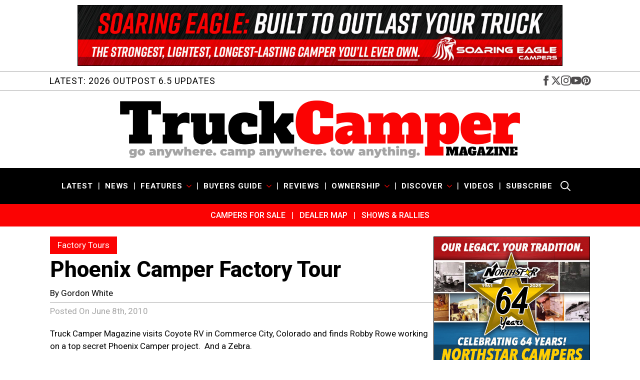

--- FILE ---
content_type: text/html; charset=UTF-8
request_url: https://www.truckcampermagazine.com/factory-tour/2010-tour-coyote-rv/
body_size: 19399
content:
    <!doctype html>
    <html lang="en-US">

    <head>
        <meta charset="UTF-8">
        <meta name="viewport" content="width=device-width, initial-scale=1">
                    <link rel='stylesheet' href='https://www.truckcampermagazine.com/wp-content/plugins/breakdance/plugin/themeless/normalize.min.css'>                <meta name='robots' content='index, follow, max-image-preview:large, max-snippet:-1, max-video-preview:-1' />
	<style>img:is([sizes="auto" i], [sizes^="auto," i]) { contain-intrinsic-size: 3000px 1500px }</style>
	
	<!-- This site is optimized with the Yoast SEO Premium plugin v26.4 (Yoast SEO v26.4) - https://yoast.com/wordpress/plugins/seo/ -->
	<title>Phoenix Camper Factory Tour - Truck Camper Magazine</title>
	<meta name="description" content="TCM visits Coyote RV in Commerce City, Colorado and finds Robby Rowe working on a top secret project. Come see how Phoenix Campers are built!" />
	<link rel="canonical" href="https://www.truckcampermagazine.com/factory-tour/2010-tour-coyote-rv/" />
	<meta property="og:locale" content="en_US" />
	<meta property="og:type" content="article" />
	<meta property="og:title" content="Phoenix Camper Factory Tour" />
	<meta property="og:description" content="TCM visits Coyote RV in Commerce City, Colorado and finds Robby Rowe working on a top secret project. Come see how Phoenix Campers are built!" />
	<meta property="og:url" content="https://www.truckcampermagazine.com/factory-tour/2010-tour-coyote-rv/" />
	<meta property="og:site_name" content="Truck Camper Magazine" />
	<meta property="article:publisher" content="https://www.facebook.com/TruckCamperMagazine" />
	<meta property="article:published_time" content="2010-06-08T01:38:05+00:00" />
	<meta property="article:modified_time" content="2018-05-04T14:27:35+00:00" />
	<meta property="og:image" content="https://www.truckcampermagazine.com/wp-content/uploads/top-2010coyoterv2-e1453497704120.jpg" />
	<meta property="og:image:width" content="300" />
	<meta property="og:image:height" content="90" />
	<meta property="og:image:type" content="image/jpeg" />
	<meta name="author" content="Gordon White" />
	<meta name="twitter:card" content="summary_large_image" />
	<meta name="twitter:creator" content="@TruckCamperMag" />
	<meta name="twitter:site" content="@TruckCamperMag" />
	<meta name="twitter:label1" content="Written by" />
	<meta name="twitter:data1" content="Gordon White" />
	<meta name="twitter:label2" content="Est. reading time" />
	<meta name="twitter:data2" content="5 minutes" />
	<script type="application/ld+json" class="yoast-schema-graph">{"@context":"https://schema.org","@graph":[{"@type":"WebPage","@id":"https://www.truckcampermagazine.com/factory-tour/2010-tour-coyote-rv/","url":"https://www.truckcampermagazine.com/factory-tour/2010-tour-coyote-rv/","name":"Phoenix Camper Factory Tour - Truck Camper Magazine","isPartOf":{"@id":"https://www.truckcampermagazine.com/#website"},"primaryImageOfPage":{"@id":"https://www.truckcampermagazine.com/factory-tour/2010-tour-coyote-rv/#primaryimage"},"image":{"@id":"https://www.truckcampermagazine.com/factory-tour/2010-tour-coyote-rv/#primaryimage"},"thumbnailUrl":"https://www.truckcampermagazine.com/wp-content/uploads/top-2010coyoterv2-e1453497704120.jpg","datePublished":"2010-06-08T01:38:05+00:00","dateModified":"2018-05-04T14:27:35+00:00","author":{"@id":"https://www.truckcampermagazine.com/#/schema/person/a2a13a535380ac55b83f9556a0022d34"},"description":"TCM visits Coyote RV in Commerce City, Colorado and finds Robby Rowe working on a top secret project. Come see how Phoenix Campers are built!","breadcrumb":{"@id":"https://www.truckcampermagazine.com/factory-tour/2010-tour-coyote-rv/#breadcrumb"},"inLanguage":"en-US","potentialAction":[{"@type":"ReadAction","target":["https://www.truckcampermagazine.com/factory-tour/2010-tour-coyote-rv/"]}]},{"@type":"ImageObject","inLanguage":"en-US","@id":"https://www.truckcampermagazine.com/factory-tour/2010-tour-coyote-rv/#primaryimage","url":"https://www.truckcampermagazine.com/wp-content/uploads/top-2010coyoterv2-e1453497704120.jpg","contentUrl":"https://www.truckcampermagazine.com/wp-content/uploads/top-2010coyoterv2-e1453497704120.jpg","width":300,"height":90,"caption":"Phoenix Camper Factory Tour"},{"@type":"BreadcrumbList","@id":"https://www.truckcampermagazine.com/factory-tour/2010-tour-coyote-rv/#breadcrumb","itemListElement":[{"@type":"ListItem","position":1,"name":"Home","item":"https://www.truckcampermagazine.com/"},{"@type":"ListItem","position":2,"name":"Factory Tours","item":"https://www.truckcampermagazine.com/factory-tour/"},{"@type":"ListItem","position":3,"name":"Phoenix Camper Factory Tour"}]},{"@type":"WebSite","@id":"https://www.truckcampermagazine.com/#website","url":"https://www.truckcampermagazine.com/","name":"Truck Camper Magazine | News, Reviews, and Adventure Stories","description":"Truck Camper Magazine features exclusive news, hard hitting reviews, awesome adventure travel, and the best Buyers Guide and newbie advice.","potentialAction":[{"@type":"SearchAction","target":{"@type":"EntryPoint","urlTemplate":"https://www.truckcampermagazine.com/?s={search_term_string}"},"query-input":{"@type":"PropertyValueSpecification","valueRequired":true,"valueName":"search_term_string"}}],"inLanguage":"en-US"},{"@type":"Person","@id":"https://www.truckcampermagazine.com/#/schema/person/a2a13a535380ac55b83f9556a0022d34","name":"Gordon White","image":{"@type":"ImageObject","inLanguage":"en-US","@id":"https://www.truckcampermagazine.com/#/schema/person/image/","url":"https://secure.gravatar.com/avatar/42cdc59d1610efee5711d7698b3589656e75d84c06d56ba236ca714111cf26f0?s=96&d=mm&r=g","contentUrl":"https://secure.gravatar.com/avatar/42cdc59d1610efee5711d7698b3589656e75d84c06d56ba236ca714111cf26f0?s=96&d=mm&r=g","caption":"Gordon White"}}]}</script>
	<!-- / Yoast SEO Premium plugin. -->


<link rel='dns-prefetch' href='//plausible.io' />
<link rel='dns-prefetch' href='//a.omappapi.com' />
<link rel='stylesheet' id='sbi_styles-css' href='https://www.truckcampermagazine.com/wp-content/plugins/instagram-feed-pro/css/sbi-styles.min.css?ver=6.9.0' type='text/css' media='all' />
<link rel='stylesheet' id='go-portfolio-magnific-popup-styles-css' href='https://www.truckcampermagazine.com/wp-content/plugins/go_portfolio/assets/plugins/magnific-popup/magnific-popup.css?ver=1.7.5' type='text/css' media='all' />
<style id='go-portfolio-magnific-popup-styles-inline-css' type='text/css'>
.mfp-bg { z-index:3000000 !important;} .mfp-wrap { z-index:3000001 !important;}
</style>
<link rel='stylesheet' id='go-portfolio-styles-css' href='https://www.truckcampermagazine.com/wp-content/plugins/go_portfolio/assets/css/go_portfolio_styles.css?ver=1.7.5' type='text/css' media='all' />
<style id='go-portfolio-styles-inline-css' type='text/css'>
@media only screen and (min-width: 768px) and (max-width: 959px) {
		.gw-gopf-posts { letter-spacing:10px; }
		.gw-gopf {
			
			margin:0 auto;
		}
		.gw-gopf-1col .gw-gopf-col-wrap {
        	float:left !important;
			margin-left:0 !important;
        	width:100%;
		}
		.gw-gopf-2cols .gw-gopf-col-wrap,
		.gw-gopf-3cols .gw-gopf-col-wrap,
		.gw-gopf-4cols .gw-gopf-col-wrap,
		.gw-gopf-5cols .gw-gopf-col-wrap,
		.gw-gopf-6cols .gw-gopf-col-wrap,
		.gw-gopf-7cols .gw-gopf-col-wrap,
		.gw-gopf-8cols .gw-gopf-col-wrap,
		.gw-gopf-9cols .gw-gopf-col-wrap,
		.gw-gopf-10cols .gw-gopf-col-wrap { width:50% !important; }
	}

		@media only screen and (min-width: 480px) and (max-width: 767px) {
		.gw-gopf-posts { letter-spacing:20px; }
		.gw-gopf {
			
			margin:0 auto;
		}
		.gw-gopf-1col .gw-gopf-col-wrap,
		.gw-gopf-2cols .gw-gopf-col-wrap,
		.gw-gopf-3cols .gw-gopf-col-wrap,
		.gw-gopf-4cols .gw-gopf-col-wrap,
		.gw-gopf-5cols .gw-gopf-col-wrap,
		.gw-gopf-6cols .gw-gopf-col-wrap,
		.gw-gopf-7cols .gw-gopf-col-wrap,
		.gw-gopf-8cols .gw-gopf-col-wrap,
		.gw-gopf-9cols .gw-gopf-col-wrap,
		.gw-gopf-10cols .gw-gopf-col-wrap {
        	float:left !important;
			margin-left:0 !important;
        	width:100%;
		}

		/* RTL */
		.gw-gopf-rtl.gw-gopf-1col .gw-gopf-col-wrap,
		.gw-gopf-rtl.gw-gopf-2cols .gw-gopf-col-wrap,
		.gw-gopf-rtl.gw-gopf-3cols .gw-gopf-col-wrap,
		.gw-gopf-rtl.gw-gopf-4cols .gw-gopf-col-wrap,
		.gw-gopf-rtl.gw-gopf-5cols .gw-gopf-col-wrap,
		.gw-gopf-rtl.gw-gopf-6cols .gw-gopf-col-wrap,
		.gw-gopf-rtl.gw-gopf-7cols .gw-gopf-col-wrap,
		.gw-gopf-rtl.gw-gopf-8cols .gw-gopf-col-wrap,
		.gw-gopf-rtl.gw-gopf-9cols .gw-gopf-col-wrap,
		.gw-gopf-rtl.gw-gopf-10cols .gw-gopf-col-wrap { float:right !important; }

		.gw-gopf-slider-type.gw-gopf-rtl.gw-gopf-1col .gw-gopf-col-wrap,
		.gw-gopf-slider-type.gw-gopf-rtl.gw-gopf-2cols .gw-gopf-col-wrap,
		.gw-gopf-slider-type.gw-gopf-rtl.gw-gopf-3cols .gw-gopf-col-wrap,
		.gw-gopf-slider-type.gw-gopf-rtl.gw-gopf-4cols .gw-gopf-col-wrap,
		.gw-gopf-slider-type.gw-gopf-rtl.gw-gopf-5cols .gw-gopf-col-wrap,
		.gw-gopf-slider-type.gw-gopf-rtl.gw-gopf-6cols .gw-gopf-col-wrap,
		.gw-gopf-slider-type.gw-gopf-rtl.gw-gopf-7cols .gw-gopf-col-wrap,
		.gw-gopf-slider-type.gw-gopf-rtl.gw-gopf-8cols .gw-gopf-col-wrap,
		.gw-gopf-slider-type.gw-gopf-rtl.gw-gopf-9cols .gw-gopf-col-wrap,
		.gw-gopf-slider-type.gw-gopf-rtl.gw-gopf-10cols .gw-gopf-col-wrap { float:left !important; }

	}


		@media only screen and (max-width: 479px) {
		.gw-gopf-posts { letter-spacing:30px; }
		.gw-gopf {
			max-width:400px;
			margin:0 auto;
		}
		.gw-gopf-1col .gw-gopf-col-wrap,
		.gw-gopf-2cols .gw-gopf-col-wrap,
		.gw-gopf-3cols .gw-gopf-col-wrap,
		.gw-gopf-4cols .gw-gopf-col-wrap,
		.gw-gopf-5cols .gw-gopf-col-wrap,
		.gw-gopf-6cols .gw-gopf-col-wrap,
		.gw-gopf-7cols .gw-gopf-col-wrap,
		.gw-gopf-8cols .gw-gopf-col-wrap,
		.gw-gopf-9cols .gw-gopf-col-wrap,
		.gw-gopf-10cols .gw-gopf-col-wrap {
        	margin-left:0 !important;
        	float:left !important;
        	width:100%;
         }

		/* RTL */
		.gw-gopf-rtl.gw-gopf-1col .gw-gopf-col-wrap,
		.gw-gopf-rtl.gw-gopf-2cols .gw-gopf-col-wrap,
		.gw-gopf-rtl.gw-gopf-3cols .gw-gopf-col-wrap,
		.gw-gopf-rtl.gw-gopf-4cols .gw-gopf-col-wrap,
		.gw-gopf-rtl.gw-gopf-5cols .gw-gopf-col-wrap,
		.gw-gopf-rtl.gw-gopf-6cols .gw-gopf-col-wrap,
		.gw-gopf-rtl.gw-gopf-7cols .gw-gopf-col-wrap,
		.gw-gopf-rtl.gw-gopf-8cols .gw-gopf-col-wrap,
		.gw-gopf-rtl.gw-gopf-9cols .gw-gopf-col-wrap,
		.gw-gopf-rtl.gw-gopf-10cols .gw-gopf-col-wrap { float:right !important; }

		.gw-gopf-slider-type.gw-gopf-rtl.gw-gopf-1col .gw-gopf-col-wrap,
		.gw-gopf-slider-type.gw-gopf-rtl.gw-gopf-2cols .gw-gopf-col-wrap,
		.gw-gopf-slider-type.gw-gopf-rtl.gw-gopf-3cols .gw-gopf-col-wrap,
		.gw-gopf-slider-type.gw-gopf-rtl.gw-gopf-4cols .gw-gopf-col-wrap,
		.gw-gopf-slider-type.gw-gopf-rtl.gw-gopf-5cols .gw-gopf-col-wrap,
		.gw-gopf-slider-type.gw-gopf-rtl.gw-gopf-6cols .gw-gopf-col-wrap,
		.gw-gopf-slider-type.gw-gopf-rtl.gw-gopf-7cols .gw-gopf-col-wrap,
		.gw-gopf-slider-type.gw-gopf-rtl.gw-gopf-8cols .gw-gopf-col-wrap,
		.gw-gopf-slider-type.gw-gopf-rtl.gw-gopf-9cols .gw-gopf-col-wrap,
		.gw-gopf-slider-type.gw-gopf-rtl.gw-gopf-10cols .gw-gopf-col-wrap { float:left !important; }

	}
.gw-gopf-post-excerpt p{ border:none !important; }
</style>
<script type="text/javascript" defer data-domain='truckcampermagazine.com' data-api='https://plausible.io/api/event' data-cfasync='false' src="https://plausible.io/js/plausible.outbound-links.file-downloads.tagged-events.compat.hash.pageview-props.js?ver=2.3.1" id="plausible"></script>
<script type="text/javascript" id="plausible-analytics-js-after">
/* <![CDATA[ */
window.plausible = window.plausible || function() { (window.plausible.q = window.plausible.q || []).push(arguments) }
/* ]]> */
</script>
<script type="text/javascript" id="plausible-form-submit-integration-js-extra">
/* <![CDATA[ */
var plausible_analytics_i18n = {"form_completions":"WP Form Completions"};
/* ]]> */
</script>
<script type="text/javascript" src="https://www.truckcampermagazine.com/wp-content/plugins/plausible-analytics/assets/dist/js/plausible-form-submit-integration.js?ver=1754427674" id="plausible-form-submit-integration-js"></script>
<script type="text/javascript" src="https://www.truckcampermagazine.com/wp-includes/js/jquery/jquery.min.js?ver=3.7.1" id="jquery-core-js"></script>
<script type="text/javascript" src="https://www.truckcampermagazine.com/wp-includes/js/jquery/jquery-migrate.min.js?ver=3.4.1" id="jquery-migrate-js"></script>
<meta name='plausible-analytics-version' content='2.3.1' />
<link rel="icon" href="https://www.truckcampermagazine.com/wp-content/uploads/2025/01/Truck-Camper-Magazine-Favicon-300x300.jpg" sizes="32x32" />
<link rel="icon" href="https://www.truckcampermagazine.com/wp-content/uploads/2025/01/Truck-Camper-Magazine-Favicon-300x300.jpg" sizes="192x192" />
<link rel="apple-touch-icon" href="https://www.truckcampermagazine.com/wp-content/uploads/2025/01/Truck-Camper-Magazine-Favicon-300x300.jpg" />
<meta name="msapplication-TileImage" content="https://www.truckcampermagazine.com/wp-content/uploads/2025/01/Truck-Camper-Magazine-Favicon-300x300.jpg" />
<!-- [HEADER ASSETS] -->


<link rel="stylesheet" href="https://www.truckcampermagazine.com/wp-content/plugins/breakdance/subplugins/breakdance-elements/dependencies-files/breakdance-posts@1/posts.css?bd_ver=2.5.2" />
<link rel="stylesheet" href="https://www.truckcampermagazine.com/wp-content/plugins/breakdance/subplugins/breakdance-elements/dependencies-files/swiper@8/swiper-bundle.min.css?bd_ver=2.5.2" />
<link rel="stylesheet" href="https://www.truckcampermagazine.com/wp-content/plugins/breakdance/subplugins/breakdance-elements/dependencies-files/swiper@8/breakdance-swiper-preset-defaults.css?bd_ver=2.5.2" />
<link rel="stylesheet" href="https://www.truckcampermagazine.com/wp-content/plugins/breakdance/subplugins/breakdance-elements/dependencies-files/awesome-menu@1/awesome-menu.css?bd_ver=2.5.2" />
<link rel="stylesheet" href="https://www.truckcampermagazine.com/wp-content/plugins/breakdance/subplugins/breakdance-elements/dependencies-files/breakdance-fancy-background@1/fancy-background.css?bd_ver=2.5.2" />
<link rel="stylesheet" href="https://www.truckcampermagazine.com/wp-content/plugins/breakdance/subplugins/breakdance-elements/dependencies-files/popups@1/popups.css?bd_ver=2.5.2" />
<link rel="stylesheet" href="https://fonts.googleapis.com/css2?family=Roboto:ital,wght@0,100;0,200;0,300;0,400;0,500;0,600;0,700;0,800;0,900;1,100;1,200;1,300;1,400;1,500;1,600;1,700;1,800;1,900&display=swap" />

<link rel="stylesheet" href="https://www.truckcampermagazine.com/wp-content/uploads/breakdance/css/post-213133-defaults.css?v=e9e121a187e671c3b96dcbeabf7b0f74" />

<link rel="stylesheet" href="https://www.truckcampermagazine.com/wp-content/uploads/breakdance/css/post-213364-defaults.css?v=c32af16650d6245571182b57a4fa8b75" />

<link rel="stylesheet" href="https://www.truckcampermagazine.com/wp-content/uploads/breakdance/css/post-214499-defaults.css?v=802c39c9744c9e40f45f69a33c19165b" />

<link rel="stylesheet" href="https://www.truckcampermagazine.com/wp-content/uploads/breakdance/css/post-213234-defaults.css?v=de9c40efbacd4ed8f9555620f07180e9" />

<link rel="stylesheet" href="https://www.truckcampermagazine.com/wp-content/uploads/breakdance/css/post-214490-defaults.css?v=5076cecf896af00b7bc787f849faf462" />

<link rel="stylesheet" href="https://www.truckcampermagazine.com/wp-content/uploads/breakdance/css/post-213113-defaults.css?v=3ad90ac6e9f33fa8650d38759f0deaef" />

<link rel="stylesheet" href="https://www.truckcampermagazine.com/wp-content/uploads/breakdance/css/post-213217-defaults.css?v=d6e26526d1f1795afd8d88ead1682aae" />

<link rel="stylesheet" href="https://www.truckcampermagazine.com/wp-content/uploads/breakdance/css/post-213125-defaults.css?v=55397334f65dbab611c33bbd875a3244" />

<link rel="stylesheet" href="https://www.truckcampermagazine.com/wp-content/uploads/breakdance/css/post-214085-defaults.css?v=d2f091f2beb4c6c581d30a24d0abfe6c" />

<link rel="stylesheet" href="https://www.truckcampermagazine.com/wp-content/uploads/breakdance/css/post-214134-defaults.css?v=de9c40efbacd4ed8f9555620f07180e9" />

<link rel="stylesheet" href="https://www.truckcampermagazine.com/wp-content/uploads/breakdance/css/global-settings.css?v=a3b23955cad22643cf69d51f11e1771d" />

<link rel="stylesheet" href="https://www.truckcampermagazine.com/wp-content/uploads/breakdance/css/presets.css?v=d41d8cd98f00b204e9800998ecf8427e" />



<link rel="stylesheet" href="https://www.truckcampermagazine.com/wp-content/uploads/breakdance/css/selectors.css?v=896216d931854ec8f5758d2496b37e56" />





<link rel="stylesheet" href="https://www.truckcampermagazine.com/wp-content/uploads/breakdance/css/post-213133.css?v=d4244af0ea9e8f53440339a19ebb286d" />

<link rel="stylesheet" href="https://www.truckcampermagazine.com/wp-content/uploads/breakdance/css/post-213364.css?v=9eb18d019963f2b8187bcd0f2fad8223" />

<link rel="stylesheet" href="https://www.truckcampermagazine.com/wp-content/uploads/breakdance/css/post-214499.css?v=529575434731af7571f5592fb7467066" />

<link rel="stylesheet" href="https://www.truckcampermagazine.com/wp-content/uploads/breakdance/css/post-213234.css?v=af0655ada5d2ce76f4fecd235100b993" />

<link rel="stylesheet" href="https://www.truckcampermagazine.com/wp-content/uploads/breakdance/css/post-214490.css?v=b18fdd9b55ca93e59162930846aa4db2" />

<link rel="stylesheet" href="https://www.truckcampermagazine.com/wp-content/uploads/breakdance/css/post-213113.css?v=f01f85fbb26746c6e575a0a6f24b9e25" />

<link rel="stylesheet" href="https://www.truckcampermagazine.com/wp-content/uploads/breakdance/css/post-213217.css?v=e390cc5d79b815f11de31536d5068982" />

<link rel="stylesheet" href="https://www.truckcampermagazine.com/wp-content/uploads/breakdance/css/post-213125.css?v=bf42a0caf7c6791f81a79e880ee22d06" />

<link rel="stylesheet" href="https://www.truckcampermagazine.com/wp-content/uploads/breakdance/css/post-214085.css?v=9c6a17087bf667f531868e91359c1ba6" />

<link rel="stylesheet" href="https://www.truckcampermagazine.com/wp-content/uploads/breakdance/css/post-214134.css?v=a12f4c8c4a0c0147cdf0191420e24b44" />
<!-- [/EOF HEADER ASSETS] --><!-- Google tag (gtag.js) --> <script async src="https://www.googletagmanager.com/gtag/js?id=G-YXM0FHQZMV"></script> <script> window.dataLayer = window.dataLayer || []; function gtag(){dataLayer.push(arguments);} gtag('js', new Date()); gtag('config', 'G-YXM0FHQZMV'); </script>    </head>
    
    <body class="wp-singular post-template-default single single-post postid-805 single-format-standard wp-theme-breakdance-zero breakdance">
            <header class="bde-header-builder-213113-100 bde-header-builder bde-header-builder--sticky-scroll-slide">

<div class="bde-header-builder__container"><div class="bde-post-loop-213113-152 bde-post-loop">
<div class="breakdance-swiper-wrapper" data-swiper-id="152"><div class="swiper"><div class="bde-loop bde-loop-slider ee-posts ee-posts-slider swiper-wrapper">    <div class="bde-loop-item ee-post swiper-slide">
        <a class="bde-container-link-213234-101-220033-213234-2 bde-container-link bde-container-link-213234-101 breakdance-link" href="https://www.soaringeaglecampers.com/" target="_blank" data-type="url">
  
  
	



<img class="bde-image2-213234-100-220033-213234-2 bde-image2 bde-image2-213234-100" src="https://www.truckcampermagazine.com/wp-content/uploads/2025/10/Soaring-Eagle.jpg" alt="Soaring Eagle" loading="lazy" sizes="(max-width: 1456px) 100vw, 1456px">

</a>    </div>
    <div class="bde-loop-item ee-post swiper-slide">
        <a class="bde-container-link-213234-101-213233-213234-2 bde-container-link bde-container-link-213234-101 breakdance-link" href="https://www.lancecamper.com/" target="_blank" data-type="url">
  
  
	



<img class="bde-image2-213234-100-213233-213234-2 bde-image2 bde-image2-213234-100" src="https://www.truckcampermagazine.com/wp-content/uploads/2024/04/Lance-805-Leaderboard-Banner.jpg" alt="2024 Lance 805" loading="lazy" sizes="(max-width: 1456px) 100vw, 1456px">

</a>    </div>
    <div class="bde-loop-item ee-post swiper-slide">
        <a class="bde-container-link-213234-101-214254-213234-2 bde-container-link bde-container-link-213234-101 breakdance-link" href="https://www.northstarcampers.com/" target="_blank" data-type="url">
  
  
	



<img class="bde-image2-213234-100-214254-213234-2 bde-image2 bde-image2-213234-100" src="https://www.truckcampermagazine.com/wp-content/uploads/2025/01/Northstar-Camper-Banner-Ad.jpg" alt="Northstar Camper Banner Ad" loading="lazy" sizes="(max-width: 1456px) 100vw, 1456px">

</a>    </div>
    <div class="bde-loop-item ee-post swiper-slide">
        <a class="bde-container-link-213234-101-214252-213234-2 bde-container-link bde-container-link-213234-101 breakdance-link" href="https://lagunusa.com/" target="_blank" data-type="url">
  
  
	



<img class="bde-image2-213234-100-214252-213234-2 bde-image2 bde-image2-213234-100" src="https://www.truckcampermagazine.com/wp-content/uploads/2025/01/Lagun-USA.jpg" alt="Lagun USA Banner" loading="lazy" sizes="(max-width: 1456px) 100vw, 1456px">

</a>    </div>
    <div class="bde-loop-item ee-post swiper-slide">
        <a class="bde-container-link-213234-101-220037-213234-2 bde-container-link bde-container-link-213234-101 breakdance-link" href="https://riecotitan.com/universal-dolly/?utm_source=truck_camper_magazine&amp;utm_medium=banner&amp;utm_campaign=universal_dolly" target="_blank" data-type="url">
  
  
	



<img class="bde-image2-213234-100-220037-213234-2 bde-image2 bde-image2-213234-100" src="https://www.truckcampermagazine.com/wp-content/uploads/2025/10/Rieco-Titan-Universal-dolly.png" alt="Rieco Titan Universal Dolly" loading="lazy" sizes="(max-width: 1456px) 100vw, 1456px">

</a>    </div>
    <div class="bde-loop-item ee-post swiper-slide">
        <a class="bde-container-link-213234-101-213229-213234-2 bde-container-link bde-container-link-213234-101 breakdance-link" href="https://capricamper.com/" target="_blank" data-type="url">
  
  
	



<img class="bde-image2-213234-100-213229-213234-2 bde-image2 bde-image2-213234-100" src="https://www.truckcampermagazine.com/wp-content/uploads/2025/01/Capri-Camper-Rolling-In.jpeg" alt="Capri Camper Rolling In" loading="lazy" sizes="(max-width: 1280px) 100vw, 1280px">

</a>    </div>
    <div class="bde-loop-item ee-post swiper-slide">
        <a class="bde-container-link-213234-101-220002-213234-2 bde-container-link bde-container-link-213234-101 breakdance-link" href="https://www.princesscraft.com/new-rvs-for-sale?s=true&amp;types=30" target="_blank" data-type="url">
  
  
	



<img class="bde-image2-213234-100-220002-213234-2 bde-image2 bde-image2-213234-100" src="https://www.truckcampermagazine.com/wp-content/uploads/2025/10/Princess-Craft-Dealership-Truck-Campers.jpg" alt="Princess Craft Dealership Truck Campers" loading="lazy" sizes="(max-width: 1456px) 100vw, 1456px">

</a>    </div>
    <div class="bde-loop-item ee-post swiper-slide">
        <a class="bde-container-link-213234-101-213232-213234-2 bde-container-link bde-container-link-213234-101 breakdance-link" href="https://nucamprv.com/cirrus-truck-camper/" target="_blank" data-type="url">
  
  
	



<img class="bde-image2-213234-100-213232-213234-2 bde-image2 bde-image2-213234-100" src="https://www.truckcampermagazine.com/wp-content/uploads/2025/01/Tampa-RV-show-banner-scaled.png" alt="Tampa RV Show Banner" loading="lazy" srcset="https://www.truckcampermagazine.com/wp-content/uploads/2025/01/Tampa-RV-show-banner-scaled.png 2560w, https://www.truckcampermagazine.com/wp-content/uploads/2025/01/Tampa-RV-show-banner-1536x190.png 1536w, https://www.truckcampermagazine.com/wp-content/uploads/2025/01/Tampa-RV-show-banner-2048x253.png 2048w" sizes="(max-width: 2560px) 100vw, 2560px">

</a>    </div>
    <div class="bde-loop-item ee-post swiper-slide">
        <a class="bde-container-link-213234-101-220000-213234-2 bde-container-link bde-container-link-213234-101 breakdance-link" href="https://www.trailerworldofcolorado.com/product/truck-camper" target="_blank" data-type="url">
  
  
	



<img class="bde-image2-213234-100-220000-213234-2 bde-image2 bde-image2-213234-100" src="https://www.truckcampermagazine.com/wp-content/uploads/2025/12/Trailer-World-of-Colorado-Dominate-Banner-4D2.jpg" alt="Trailer World of Colorado Banner 2026" loading="lazy" sizes="(max-width: 1456px) 100vw, 1456px">

</a>    </div>
    <div class="bde-loop-item ee-post swiper-slide">
        <a class="bde-container-link-213234-101-214253-213234-2 bde-container-link bde-container-link-213234-101 breakdance-link" href="https://www.dhrvcenter.com/inventory/?view-type=unit-list&amp;mfg=nuCamp&amp;unit_condition=NEW&amp;_class=Truck+Camper" target="_blank" data-type="url">
  
  
	



<img class="bde-image2-213234-100-214253-213234-2 bde-image2 bde-image2-213234-100" src="https://www.truckcampermagazine.com/wp-content/uploads/2025/08/2026-Cirrus-Banner-DH-2.jpg" loading="lazy" sizes="(max-width: 1456px) 100vw, 1456px">

</a>    </div>
</div></div>
    
    
</div>

</div><div class="bde-div-213113-101 bde-div">
  
  
	



<div class="bde-div-213113-148 bde-div">
  
  
	



<div class="bde-post-loop-213113-176 bde-post-loop">
<div class="bde-loop bde-loop- ee-posts ee-posts-">    <div class="bde-loop-item ee-post">
        <a class="bde-container-link-213217-103-221060-213217-1 bde-container-link bde-container-link-213217-103 breakdance-link" href="https://www.truckcampermagazine.com/news/2026-outpost-6-5-updates/" target="_self" data-type="url">
  
  
	



<h1 class="bde-heading-213217-102-221060-213217-1 bde-heading space1 uppercase bde-heading-213217-102">
LATEST: 2026 Outpost 6.5 Updates
</h1>

</a>    </div>
</div>

</div><div class="bde-social-icons-213113-108 bde-social-icons">
                  
            
            

    
    
    
    
    
    <a class="breakdance-link bde-social-icons__icon-wrapper bde-social-icons__icon-facebook" href="https://www.facebook.com/TruckCamperMagazine/" target="_blank" data-type="url" aria-label="facebook" >

             <svg xmlns="http://www.w3.org/2000/svg" width="100%" viewBox="0 0 24 24">
            <path d="M9 8h-3v4h3v12h5v-12h3.642l.358-4h-4v-1.667c0-.955.192-1.333 1.115-1.333h2.885v-5h-3.808c-3.596 0-5.192 1.583-5.192 4.615v3.385z"/>
       </svg>
              </a>

                    
            
            

    
    
    
    
    
    <a class="breakdance-link bde-social-icons__icon-wrapper bde-social-icons__icon-twitter" href="https://twitter.com/TruckCamperMag" target="_blank" data-type="url" aria-label="twitter" >

              <svg xmlns="http://www.w3.org/2000/svg" width="100%" viewBox="0 0 512 512">
          <path d="M389.2 48h70.6L305.6 224.2 487 464H345L233.7 318.6 106.5 464H35.8L200.7 275.5 26.8 48H172.4L272.9 180.9 389.2 48zM364.4 421.8h39.1L151.1 88h-42L364.4 421.8z" />
        </svg>
              </a>

                    
            
            

    
    
    
    
    
    <a class="breakdance-link bde-social-icons__icon-wrapper bde-social-icons__icon-instagram" href="https://www.instagram.com/truckcampermagazine/" target="_blank" data-type="url" aria-label="instagram" >

             <svg xmlns="http://www.w3.org/2000/svg" width="100%" viewBox="0 0 24 24">
            <path d="M12 2.163c3.204 0 3.584.012 4.85.07 3.252.148 4.771 1.691 4.919 4.919.058 1.265.069 1.645.069 4.849 0 3.205-.012 3.584-.069 4.849-.149 3.225-1.664 4.771-4.919 4.919-1.266.058-1.644.07-4.85.07-3.204 0-3.584-.012-4.849-.07-3.26-.149-4.771-1.699-4.919-4.92-.058-1.265-.07-1.644-.07-4.849 0-3.204.013-3.583.07-4.849.149-3.227 1.664-4.771 4.919-4.919 1.266-.057 1.645-.069 4.849-.069zm0-2.163c-3.259 0-3.667.014-4.947.072-4.358.2-6.78 2.618-6.98 6.98-.059 1.281-.073 1.689-.073 4.948 0 3.259.014 3.668.072 4.948.2 4.358 2.618 6.78 6.98 6.98 1.281.058 1.689.072 4.948.072 3.259 0 3.668-.014 4.948-.072 4.354-.2 6.782-2.618 6.979-6.98.059-1.28.073-1.689.073-4.948 0-3.259-.014-3.667-.072-4.947-.196-4.354-2.617-6.78-6.979-6.98-1.281-.059-1.69-.073-4.949-.073zm0 5.838c-3.403 0-6.162 2.759-6.162 6.162s2.759 6.163 6.162 6.163 6.162-2.759 6.162-6.163c0-3.403-2.759-6.162-6.162-6.162zm0 10.162c-2.209 0-4-1.79-4-4 0-2.209 1.791-4 4-4s4 1.791 4 4c0 2.21-1.791 4-4 4zm6.406-11.845c-.796 0-1.441.645-1.441 1.44s.645 1.44 1.441 1.44c.795 0 1.439-.645 1.439-1.44s-.644-1.44-1.439-1.44z"/>
       </svg>
              </a>

                    
            
            

    
    
    
    
    
    <a class="breakdance-link bde-social-icons__icon-wrapper bde-social-icons__icon-youtube" href="https://www.youtube.com/c/truckcampermagazine" target="_blank" data-type="url" aria-label="youtube" >

             <svg xmlns="http://www.w3.org/2000/svg" width="100%" viewBox="0 0 24 24">
            <path d="M19.615 3.184c-3.604-.246-11.631-.245-15.23 0-3.897.266-4.356 2.62-4.385 8.816.029 6.185.484 8.549 4.385 8.816 3.6.245 11.626.246 15.23 0 3.897-.266 4.356-2.62 4.385-8.816-.029-6.185-.484-8.549-4.385-8.816zm-10.615 12.816v-8l8 3.993-8 4.007z"/>
       </svg>
              </a>

                    
            
            

    
    
    
    
    
    <a class="breakdance-link bde-social-icons__icon-wrapper bde-social-icons__icon-custom" href="https://www.pinterest.com/truckcampermag/" target="_blank" data-type="url" aria-label="custom" >

                        <svg xmlns="http://www.w3.org/2000/svg" viewBox="0 0 496 512"><!--! Font Awesome Free 6.5.1 by @fontawesome - https://fontawesome.com License - https://fontawesome.com/license/free (Icons: CC BY 4.0, Fonts: SIL OFL 1.1, Code: MIT License) Copyright 2023 Fonticons, Inc. --><path d="M496 256c0 137-111 248-248 248-25.6 0-50.2-3.9-73.4-11.1 10.1-16.5 25.2-43.5 30.8-65 3-11.6 15.4-59 15.4-59 8.1 15.4 31.7 28.5 56.8 28.5 74.8 0 128.7-68.8 128.7-154.3 0-81.9-66.9-143.2-152.9-143.2-107 0-163.9 71.8-163.9 150.1 0 36.4 19.4 81.7 50.3 96.1 4.7 2.2 7.2 1.2 8.3-3.3.8-3.4 5-20.3 6.9-28.1.6-2.5.3-4.7-1.7-7.1-10.1-12.5-18.3-35.3-18.3-56.6 0-54.7 41.4-107.6 112-107.6 60.9 0 103.6 41.5 103.6 100.9 0 67.1-33.9 113.6-78 113.6-24.3 0-42.6-20.1-36.7-44.8 7-29.5 20.5-61.3 20.5-82.6 0-19-10.2-34.9-31.4-34.9-24.9 0-44.9 25.7-44.9 60.2 0 22 7.4 36.8 7.4 36.8s-24.5 103.8-29 123.2c-5 21.4-3 51.6-.9 71.2C65.4 450.9 0 361.1 0 256 0 119 111 8 248 8s248 111 248 248z"/></svg>
                      </a>

    
</div>
</div>
</div><a class="bde-container-link-213113-154 bde-container-link breakdance-link" href="https://www.truckcampermagazine.com" target="_self" data-type="url">
  
  
	



<img class="bde-image2-213113-155 bde-image2" src="https://www.truckcampermagazine.com/wp-content/uploads/2025/01/truck-camper-logo.png" alt="Truck Camper Logo" loading="lazy" sizes="(max-width: 1500px) 100vw, 1500px">

</a><div class="bde-div-213113-109 bde-div">
  
  
	



<div class="bde-div-213113-149 bde-div">
  
  
	



<div class="bde-wp-menu-213113-166 bde-wp-menu top-nav">


      
        
    <nav class="breakdance-menu breakdance-menu--collapse    ">
    <button class="breakdance-menu-toggle breakdance-menu-toggle--squeeze" type="button" aria-label="Open Menu" aria-expanded="false" aria-controls="menu-166">
                  <span class="breakdance-menu-toggle-icon">
            <span class="breakdance-menu-toggle-lines"></span>
          </span>
            </button>
    
  <ul class="breakdance-menu-list" id="menu-166">
              
  
    <li id="menu-item-136196" class="menu-item menu-item-type-custom menu-item-object-custom menu-item-136196 breakdance-menu-item"><a href="https://www.truckcampermagazine.com/tag/latest" class="breakdance-menu-link">LATEST</a></li>
<li id="menu-item-21716" class="menu-item menu-item-type-taxonomy menu-item-object-category menu-item-21716 breakdance-menu-item"><a href="https://www.truckcampermagazine.com/news/" class="breakdance-menu-link">NEWS</a></li>
<li id="menu-item-2691" class="menu-item menu-item-type-custom menu-item-object-custom menu-item-has-children menu-item-2691 breakdance-menu-item breakdance-dropdown breakdance-dropdown--wp"><div class="breakdance-dropdown-toggle"><a href="#" class="breakdance-menu-link" aria-expanded="false">FEATURES</a><button class="breakdance-menu-link-arrow" type="button" aria-expanded="false" aria-label="FEATURES Submenu"></button></div><div class="breakdance-dropdown-floater" aria-hidden="true">
  <div class="breakdance-dropdown-body">
    <div class="breakdance-dropdown-section">
<ul class="breakdance-dropdown-links">
	<li id="menu-item-189104" class="menu-item menu-item-type-taxonomy menu-item-object-category menu-item-189104 breakdance-dropdown-item"><a href="https://www.truckcampermagazine.com/camper-beast/" class="breakdance-dropdown-link"><span class="breakdance-dropdown-link__text">Camper Beast</span></a></li>
	<li id="menu-item-21711" class="menu-item menu-item-type-taxonomy menu-item-object-category menu-item-21711 breakdance-dropdown-item"><a href="https://www.truckcampermagazine.com/question-of-the-week/" class="breakdance-dropdown-link"><span class="breakdance-dropdown-link__text">Questions and Polls</span></a></li>
	<li id="menu-item-15525" class="menu-item menu-item-type-taxonomy menu-item-object-category menu-item-15525 breakdance-dropdown-item"><a href="https://www.truckcampermagazine.com/camper-lifestyle/" class="breakdance-dropdown-link"><span class="breakdance-dropdown-link__text">Adventure Stories</span></a></li>
	<li id="menu-item-19457" class="menu-item menu-item-type-taxonomy menu-item-object-category menu-item-19457 breakdance-dropdown-item"><a href="https://www.truckcampermagazine.com/expeditions/united-states/" class="breakdance-dropdown-link"><span class="breakdance-dropdown-link__text">Travel the USA</span></a></li>
	<li id="menu-item-19452" class="menu-item menu-item-type-taxonomy menu-item-object-category menu-item-19452 breakdance-dropdown-item"><a href="https://www.truckcampermagazine.com/expeditions/canada/" class="breakdance-dropdown-link"><span class="breakdance-dropdown-link__text">Experience Canada</span></a></li>
	<li id="menu-item-19458" class="menu-item menu-item-type-taxonomy menu-item-object-category menu-item-19458 breakdance-dropdown-item"><a href="https://www.truckcampermagazine.com/expeditions/world-travel/" class="breakdance-dropdown-link"><span class="breakdance-dropdown-link__text">See The World</span></a></li>
	<li id="menu-item-19463" class="menu-item menu-item-type-taxonomy menu-item-object-category menu-item-19463 breakdance-dropdown-item"><a href="https://www.truckcampermagazine.com/off-road/extreme-rigs/" class="breakdance-dropdown-link"><span class="breakdance-dropdown-link__text">Extreme Rigs</span></a></li>
	<li id="menu-item-15527" class="menu-item menu-item-type-taxonomy menu-item-object-category current-post-ancestor current-menu-parent current-post-parent menu-item-15527 breakdance-dropdown-item"><a href="https://www.truckcampermagazine.com/factory-tour/" class="breakdance-dropdown-link"><span class="breakdance-dropdown-link__text">Factory Tours</span></a></li>
</ul>
    </div>
  </div>
</div></li>
<li id="menu-item-136187" class="menu-item menu-item-type-custom menu-item-object-custom menu-item-has-children menu-item-136187 breakdance-menu-item breakdance-dropdown breakdance-dropdown--wp"><div class="breakdance-dropdown-toggle"><a href="#" class="breakdance-menu-link" aria-expanded="false">BUYERS GUIDE</a><button class="breakdance-menu-link-arrow" type="button" aria-expanded="false" aria-label="BUYERS GUIDE Submenu"></button></div><div class="breakdance-dropdown-floater" aria-hidden="true">
  <div class="breakdance-dropdown-body">
    <div class="breakdance-dropdown-section">
<ul class="breakdance-dropdown-links">
	<li id="menu-item-136188" class="menu-item menu-item-type-post_type menu-item-object-page menu-item-136188 breakdance-dropdown-item"><a href="https://www.truckcampermagazine.com/camper-chooser/" class="breakdance-dropdown-link"><span class="breakdance-dropdown-link__text">Camper Chooser System</span></a></li>
	<li id="menu-item-21995" class="menu-item menu-item-type-post_type menu-item-object-page menu-item-21995 breakdance-dropdown-item"><a href="https://www.truckcampermagazine.com/truck-campers-buyers-guide/" class="breakdance-dropdown-link"><span class="breakdance-dropdown-link__text">Camper Buyers Guide</span></a></li>
	<li id="menu-item-21994" class="menu-item menu-item-type-post_type menu-item-object-page menu-item-21994 breakdance-dropdown-item"><a href="https://www.truckcampermagazine.com/gear-guide/" class="breakdance-dropdown-link"><span class="breakdance-dropdown-link__text">Camper Gear Guide</span></a></li>
	<li id="menu-item-136189" class="menu-item menu-item-type-post_type menu-item-object-page menu-item-136189 breakdance-dropdown-item"><a href="https://www.truckcampermagazine.com/rv-shows-a-rallies/" class="breakdance-dropdown-link"><span class="breakdance-dropdown-link__text">Truck Camper RV Shows</span></a></li>
	<li id="menu-item-214215" class="menu-item menu-item-type-post_type menu-item-object-page menu-item-214215 breakdance-dropdown-item"><a href="https://www.truckcampermagazine.com/truck-campers-for-sale/" class="breakdance-dropdown-link"><span class="breakdance-dropdown-link__text">Campers For Sale</span></a></li>
	<li id="menu-item-214216" class="menu-item menu-item-type-post_type menu-item-object-page menu-item-214216 breakdance-dropdown-item"><a href="https://www.truckcampermagazine.com/dealers/" class="breakdance-dropdown-link"><span class="breakdance-dropdown-link__text">Truck Camper Dealer Map</span></a></li>
</ul>
    </div>
  </div>
</div></li>
<li id="menu-item-15503" class="menu-item menu-item-type-taxonomy menu-item-object-category menu-item-15503 breakdance-menu-item"><a href="https://www.truckcampermagazine.com/camper-reviews/" class="breakdance-menu-link">REVIEWS</a></li>
<li id="menu-item-136190" class="menu-item menu-item-type-custom menu-item-object-custom menu-item-has-children menu-item-136190 breakdance-menu-item breakdance-dropdown breakdance-dropdown--wp"><div class="breakdance-dropdown-toggle"><a href="#" class="breakdance-menu-link" aria-expanded="false">OWNERSHIP</a><button class="breakdance-menu-link-arrow" type="button" aria-expanded="false" aria-label="OWNERSHIP Submenu"></button></div><div class="breakdance-dropdown-floater" aria-hidden="true">
  <div class="breakdance-dropdown-body">
    <div class="breakdance-dropdown-section">
<ul class="breakdance-dropdown-links">
	<li id="menu-item-136191" class="menu-item menu-item-type-taxonomy menu-item-object-category menu-item-136191 breakdance-dropdown-item"><a href="https://www.truckcampermagazine.com/maintenance/" class="breakdance-dropdown-link"><span class="breakdance-dropdown-link__text">Systems and Maintenance</span></a></li>
	<li id="menu-item-136192" class="menu-item menu-item-type-taxonomy menu-item-object-category menu-item-136192 breakdance-dropdown-item"><a href="https://www.truckcampermagazine.com/camper-tech/" class="breakdance-dropdown-link"><span class="breakdance-dropdown-link__text">Truck Camper Tech</span></a></li>
	<li id="menu-item-136193" class="menu-item menu-item-type-post_type menu-item-object-post menu-item-136193 breakdance-dropdown-item"><a href="https://www.truckcampermagazine.com/maintenance/how-tow-with-a-truck-camper-rig/" class="breakdance-dropdown-link"><span class="breakdance-dropdown-link__text">Towing With A Camper</span></a></li>
	<li id="menu-item-135833" class="menu-item menu-item-type-taxonomy menu-item-object-category menu-item-135833 breakdance-dropdown-item"><a href="https://www.truckcampermagazine.com/camper-mods/contests/" class="breakdance-dropdown-link"><span class="breakdance-dropdown-link__text">Camper Modifications</span></a></li>
	<li id="menu-item-135834" class="menu-item menu-item-type-taxonomy menu-item-object-category menu-item-135834 breakdance-dropdown-item"><a href="https://www.truckcampermagazine.com/camper-mods/projects/" class="breakdance-dropdown-link"><span class="breakdance-dropdown-link__text">Truck Camper Projects</span></a></li>
</ul>
    </div>
  </div>
</div></li>
<li id="menu-item-136183" class="menu-item menu-item-type-custom menu-item-object-custom menu-item-has-children menu-item-136183 breakdance-menu-item breakdance-dropdown breakdance-dropdown--wp"><div class="breakdance-dropdown-toggle"><a href="#" class="breakdance-menu-link" aria-expanded="false">DISCOVER</a><button class="breakdance-menu-link-arrow" type="button" aria-expanded="false" aria-label="DISCOVER Submenu"></button></div><div class="breakdance-dropdown-floater" aria-hidden="true">
  <div class="breakdance-dropdown-body">
    <div class="breakdance-dropdown-section">
<ul class="breakdance-dropdown-links">
	<li id="menu-item-99930" class="menu-item menu-item-type-post_type menu-item-object-page menu-item-99930 breakdance-dropdown-item"><a href="https://www.truckcampermagazine.com/truck-campers/" class="breakdance-dropdown-link"><span class="breakdance-dropdown-link__text">Truck Campers: Start Here</span></a></li>
	<li id="menu-item-136184" class="menu-item menu-item-type-post_type menu-item-object-post menu-item-136184 breakdance-dropdown-item"><a href="https://www.truckcampermagazine.com/newbie-articles/the-best-truck-camper/" class="breakdance-dropdown-link"><span class="breakdance-dropdown-link__text">Best Truck Camper Truth</span></a></li>
	<li id="menu-item-136185" class="menu-item menu-item-type-post_type menu-item-object-post menu-item-136185 breakdance-dropdown-item"><a href="https://www.truckcampermagazine.com/newbie-articles/picking-the-perfect-truck-camper/" class="breakdance-dropdown-link"><span class="breakdance-dropdown-link__text">The Perfect Rig For You</span></a></li>
	<li id="menu-item-136186" class="menu-item menu-item-type-post_type menu-item-object-post menu-item-136186 breakdance-dropdown-item"><a href="https://www.truckcampermagazine.com/newbie-articles/match-truck-truck-camper/" class="breakdance-dropdown-link"><span class="breakdance-dropdown-link__text">Truck &#038; Camper Matching</span></a></li>
	<li id="menu-item-136194" class="menu-item menu-item-type-taxonomy menu-item-object-category menu-item-136194 breakdance-dropdown-item"><a href="https://www.truckcampermagazine.com/newbie-articles/" class="breakdance-dropdown-link"><span class="breakdance-dropdown-link__text">More Essential Advice</span></a></li>
</ul>
    </div>
  </div>
</div></li>
<li id="menu-item-213847" class="menu-item menu-item-type-post_type menu-item-object-page menu-item-213847 breakdance-menu-item"><a href="https://www.truckcampermagazine.com/more-tcm-on-social-media/" class="breakdance-menu-link">VIDEOS</a></li>
<li id="menu-item-214171" class="hide-nav menu-item menu-item-type-post_type menu-item-object-page menu-item-214171 breakdance-menu-item"><a href="https://www.truckcampermagazine.com/dealers/" class="breakdance-menu-link">FIND A DEALER</a></li>
<li id="menu-item-214170" class="hide-nav menu-item menu-item-type-post_type menu-item-object-page menu-item-214170 breakdance-menu-item"><a href="https://www.truckcampermagazine.com/truck-campers-for-sale/" class="breakdance-menu-link">CAMPERS FOR SALE</a></li>
<li id="menu-item-214169" class="hide-nav menu-item menu-item-type-post_type menu-item-object-page menu-item-214169 breakdance-menu-item"><a href="https://www.truckcampermagazine.com/rv-shows-a-rallies/" class="breakdance-menu-link">RV SHOWS &#038; RALLIES</a></li>
<li id="menu-item-136371" class="menu-item menu-item-type-post_type menu-item-object-page menu-item-136371 breakdance-menu-item"><a href="https://www.truckcampermagazine.com/subscribe/" class="breakdance-menu-link">SUBSCRIBE</a></li>

  </ul>
  </nav>


</div><a class="bde-container-link-213113-173 bde-container-link breakdance-link" href="https://www.truckcampermagazine.com" target="_self" data-type="url">
  
  
	



<img class="bde-image2-213113-172 bde-image2" src="https://www.truckcampermagazine.com/wp-content/uploads/2025/01/truck-camper-mobile.png" alt="Truck Camper Magazine" loading="lazy" sizes="(max-width: 800px) 100vw, 800px">

</a><div class="bde-search-form-213113-147 bde-search-form">






      <button aria-label="Toggle search" aria-expanded="false" aria-controls="search-form-147" class="search-form__button search-form__button--full-screen js-search-form-expand-button">
                    	<svg width="100%" aria-hidden="true" class="search-form__icon--search" xmlns="http://www.w3.org/2000/svg" viewBox="0 0 512 512"><!--! Font Awesome Pro 6.0.0-beta2 by @fontawesome - https://fontawesome.com License - https://fontawesome.com/license (Commercial License) --><path d="M504.1 471l-134-134C399.1 301.5 415.1 256.8 415.1 208c0-114.9-93.13-208-208-208S-.0002 93.13-.0002 208S93.12 416 207.1 416c48.79 0 93.55-16.91 129-45.04l134 134C475.7 509.7 481.9 512 488 512s12.28-2.344 16.97-7.031C514.3 495.6 514.3 480.4 504.1 471zM48 208c0-88.22 71.78-160 160-160s160 71.78 160 160s-71.78 160-160 160S48 296.2 48 208z"/></svg>

            </button>
   


<form id="search-form-147" role="search" method="get" data-type="full-screen" aria-hidden="true" class="js-search-form search-form search-form--full-screen" action="https://www.truckcampermagazine.com">
    <input type='hidden' name='post_type' value='post' />
  <div class="search-form__container">
   
   

  	
  	<label class="screen-reader-text" for="search-form-field-147">Search for:</label>
   
     

     
   
     

           <div class="search-form__lightbox js-search-form-lightbox">
        <div role="button" class="search-form__lightbox-close js-search-form-close">
            <svg width="100%" aria-hidden="true" class="search-form__icon--close" xmlns="http://www.w3.org/2000/svg" viewBox="0 0 320 512"><!--! Font Awesome Pro 6.0.0-beta2 by @fontawesome - https://fontawesome.com License - https://fontawesome.com/license (Commercial License) --><path d="M312.1 375c9.369 9.369 9.369 24.57 0 33.94s-24.57 9.369-33.94 0L160 289.9l-119 119c-9.369 9.369-24.57 9.369-33.94 0s-9.369-24.57 0-33.94L126.1 256L7.027 136.1c-9.369-9.369-9.369-24.57 0-33.94s24.57-9.369 33.94 0L160 222.1l119-119c9.369-9.369 24.57-9.369 33.94 0s9.369 24.57 0 33.94L193.9 256L312.1 375z"/></svg>

        </div>

        <div class="search-form__lightbox-bg js-search-form-lightbox-bg"></div>
       
      
     <div class="search-form__lightbox-container">
        <button type="submit" class="search-form__lightbox-button">
                    		<svg width="100%" aria-hidden="true" class="search-form__icon--search" xmlns="http://www.w3.org/2000/svg" viewBox="0 0 512 512"><!--! Font Awesome Pro 6.0.0-beta2 by @fontawesome - https://fontawesome.com License - https://fontawesome.com/license (Commercial License) --><path d="M504.1 471l-134-134C399.1 301.5 415.1 256.8 415.1 208c0-114.9-93.13-208-208-208S-.0002 93.13-.0002 208S93.12 416 207.1 416c48.79 0 93.55-16.91 129-45.04l134 134C475.7 509.7 481.9 512 488 512s12.28-2.344 16.97-7.031C514.3 495.6 514.3 480.4 504.1 471zM48 208c0-88.22 71.78-160 160-160s160 71.78 160 160s-71.78 160-160 160S48 296.2 48 208z"/></svg>

      	          </button>
        <input type="text" id="search-form-field-147" class="js-search-form-field search-form__field" placeholder="Search" value="" name="s" />
      </div>

    </div>
  
     
  </div>
</form>


</div>
</div><div class="bde-wp-menu-213113-174 bde-wp-menu">


      
        
    <nav class="breakdance-menu breakdance-menu--collapse    ">
    <button class="breakdance-menu-toggle breakdance-menu-toggle--squeeze" type="button" aria-label="Open Menu" aria-expanded="false" aria-controls="menu-174">
                  <span class="breakdance-menu-toggle-icon">
            <span class="breakdance-menu-toggle-lines"></span>
          </span>
            </button>
    
  <ul class="breakdance-menu-list" id="menu-174">
              
  
    <li id="menu-item-214414" class="menu-item menu-item-type-custom menu-item-object-custom menu-item-214414 breakdance-menu-item"><a href="https://www.truckcampermagazine.com/tag/latest/" class="breakdance-menu-link">Latest</a></li>
<li id="menu-item-214122" class="menu-item menu-item-type-post_type menu-item-object-page menu-item-214122 breakdance-menu-item"><a href="https://www.truckcampermagazine.com/truck-campers-buyers-guide/" class="breakdance-menu-link">Buyers Guide</a></li>
<li id="menu-item-214124" class="menu-item menu-item-type-taxonomy menu-item-object-category menu-item-214124 breakdance-menu-item"><a href="https://www.truckcampermagazine.com/news/" class="breakdance-menu-link">News</a></li>
<li id="menu-item-214123" class="menu-item menu-item-type-post_type menu-item-object-page menu-item-214123 breakdance-menu-item"><a href="https://www.truckcampermagazine.com/subscribe/" class="breakdance-menu-link">Subscribe</a></li>

  </ul>
  </nav>


</div>
</div><div class="bde-div-213113-177 bde-div">
  
  
	



<div class="bde-rich-text-213113-178 bde-rich-text breakdance-rich-text-styles">
<p><a href="https://www.truckcampermagazine.com/truck-campers-for-sale/">Campers For Sale</a> <em>|</em> <a href="https://www.truckcampermagazine.com/dealers/">Dealer Map</a> <em>|</em> <a href="https://www.truckcampermagazine.com/rv-shows-a-rallies/">Shows &amp; Rallies</a></p>
</div>
</div></div>


</header><section class="bde-section-213133-105 bde-section">
  
  
	



<div class="section-container"><div class="bde-div-213133-106 bde-div">
  
  
	



<ul class="bde-post-meta-213133-107 bde-post-meta">
<li class="ee-postmeta-terms-wrap"><span class="ee-postmeta-term"><a href="https://www.truckcampermagazine.com/factory-tour/">Factory Tours</span></a></li>
</ul><h1 class="bde-heading-213133-108 bde-heading">
Phoenix Camper Factory Tour
</h1><ul class="bde-post-meta-213133-112 bde-post-meta">
            <li class="ee-postmeta-author-wrap">
                                                                            <span class="ee-postmeta-author"><span
                            class="ee-postmeta-before">By </span>Gordon White</span>
                                </li>
            
</ul><div class="bde-fancy-divider-213133-124 bde-fancy-divider">


<div class="bde-fancy-divider__wrapper">
  <div class="bde-fancy-divider__separator   ">
  	  </div>
</div>

</div><ul class="bde-post-meta-213133-110 bde-post-meta">
            <li class="ee-postmeta-date-wrap">
                                                        <span class="ee-postmeta-date"><span
                            class="ee-postmeta-before">Posted On </span>June 8th, 2010</span>
                                </li>
            
</ul><div class="bde-rich-text-213133-174 bde-rich-text no-margin-last breakdance-rich-text-styles">
<p>Truck Camper Magazine visits Coyote RV in Commerce City, Colorado and finds Robby Rowe working on a top secret Phoenix Camper project.  And a Zebra.</p>
<p><img loading="lazy" decoding="async" style="margin: 5px; float: center; width: 502px; height: 151px;" title="top-2010coyoterv2.jpg" src="/wp-content/uploads/stories/2010_tour_stops_-_denver/top-2010coyoterv2.jpg" alt="Coyote RV factory" width="502" height="151" /></p>
<p>As custom aluminum frame pop-up camper manufacturers, Coyote RV takes on some very challenging camper builds.  If there’s a vehicle with a truck bed, or something like a truck bed, Robby Rowe, Co-Owner of Coyote RV, has probably made a camper for it.  And as you’re about to discover, Robby also makes campers for vehicles that don’t have truck beds.</p>
<p>In the two days we spent with Coyote RV, we saw several projects moving along.  The first was a custom Phoenix camper for a standard pickup truck.  The second was a “top secret” custom camper for a vehicle we never would have considered a truck camper option.  And the third was so custom, so wild, and so crazy you’ll just have to see it to believe it.</p>
<p>If we learned anything during our visit, we learned that you never know what you’re going to find at Coyote RV.  And just when you think you know what’s up, Robby has another surprise waiting for you.  But before we get to all the interesting projects underway at Coyote RV, we might have to call the police&#8230;</p>
<p><img loading="lazy" decoding="async" style="margin: 5px; float: left; width: 502px; height: 328px;" title="carirobbyrowe3.jpg" src="/wp-content/uploads/stories/2010_tour_stops_-_denver/carirobbyrowe3.jpg" alt="carirobbyrowe3.jpg" width="502" height="328" /></p>
<p>Cari and Robby Rowe, Owners of Coyote RV</p>
<table style="width: 100%;" border="1">
<tbody>
<tr>
<td><img loading="lazy" decoding="async" style="margin: 5px; float: left; width: 150px; height: 99px;" title="coyoterv-jeff3.jpg" src="/wp-content/uploads/stories/2010_tour_stops_-_denver/thumbnails/thumb_coyoterv-jeff3.jpg" alt="coyoterv-jeff3.jpg" width="150" height="99" /></td>
<td><img loading="lazy" decoding="async" style="margin: 5px; float: left; width: 150px; height: 99px;" title="coyoterv-jeff2.jpg" src="/wp-content/uploads/stories/2010_tour_stops_-_denver/thumbnails/thumb_coyoterv-jeff2.jpg" alt="coyoterv-jeff2.jpg" width="150" height="99" /></td>
<td><img loading="lazy" decoding="async" style="margin: 5px; float: left; width: 150px; height: 99px;" title="coyoterv-jeff1.jpg" src="/wp-content/uploads/stories/2010_tour_stops_-_denver/thumbnails/thumb_coyoterv-jeff1.jpg" alt="coyoterv-jeff1.jpg" width="150" height="99" /></td>
</tr>
</tbody>
</table>
<p>We arrived at Coyote RV just after dark on a Sunday evening for our visit with Robby and Cari Rowe, Owners of Coyote RV, the next day.  And that’s when a fast moving blur inside the building caught our eye.  We had just hung up our cell phone with Cari and knew they weren’t at the shop.  So did we have a situation here?  What’s the number for 911?</p>
<p>A hurried call back to Cari quickly put our concerns at ease.  Jeff Olson, a Coyote RV team member, was working late on a Phoenix aluminum frame.  Two minutes later, Jeff came out and we all had a good laugh.  Jeff works at Coyote RV on the weekends and after hours when he’s not in graduate school working on his MBA.  MBA by day, camper frame guy by night.</p>
<p>Since Jeff would only be there that evening during our visit, we came in and took a few photographs as he cut aluminum and began to weld a new frame.  After our laughs and conversation, Angela and I went back to our camper to sleep and Jeff worked through the night.  In the morning, Jeff was gone and there were two completed aluminum side wall frames waiting for Robby and the team.  It was like Santa had visited and put two frames under the Coyote RV tree.  Thanks Santa Jeff.</p>
<table style="width: 100%;" border="1">
<tbody>
<tr>
<td><img loading="lazy" decoding="async" style="margin: 5px; float: left; width: 150px; height: 99px;" title="coyoterv-ryan3.jpg" src="/wp-content/uploads/stories/2010_tour_stops_-_denver/thumbnails/thumb_coyoterv-ryan3.jpg" alt="coyoterv-ryan3.jpg" width="150" height="99" /></td>
<td><img loading="lazy" decoding="async" style="margin: 5px; float: left; width: 150px; height: 99px;" title="coyoterv-ryan2.jpg" src="/wp-content/uploads/stories/2010_tour_stops_-_denver/thumbnails/thumb_coyoterv-ryan2.jpg" alt="coyoterv-ryan2.jpg" width="150" height="99" /></td>
<td><img loading="lazy" decoding="async" style="margin: 5px; float: left; width: 150px; height: 99px;" title="coyoterv-ryan1.jpg" src="/wp-content/uploads/stories/2010_tour_stops_-_denver/thumbnails/thumb_coyoterv-ryan1.jpg" alt="coyoterv-ryan1.jpg" width="150" height="99" /></td>
</tr>
</tbody>
</table>
<p>On Monday morning, we met Ryan Berry, Robby’s assistant.  Ryan was getting ready to build cabinet drawers.  In between when Ryan and Robby were cutting their aluminum and wood, the banter between these two guys was hysterical.  Let’s just say that Phoenix campers are born into a fun, easy going environment.  Robby and Ryan certainly get the work done, but they enjoy themselves too.</p>
<table style="width: 100%;" border="1">
<tbody>
<tr>
<td><img loading="lazy" decoding="async" style="margin: 5px; float: left; width: 150px; height: 99px;" title="coyoterv-robby1.jpg" src="/wp-content/uploads/stories/2010_tour_stops_-_denver/thumbnails/thumb_coyoterv-robby1.jpg" alt="coyoterv-robby1.jpg" width="150" height="99" /></td>
<td><img loading="lazy" decoding="async" style="margin: 5px; float: left; width: 150px; height: 99px;" title="coyoterv-robby2.jpg" src="/wp-content/uploads/stories/2010_tour_stops_-_denver/thumbnails/thumb_coyoterv-robby2.jpg" alt="coyoterv-robby2.jpg" width="150" height="99" /></td>
<td><img loading="lazy" decoding="async" style="margin: 5px; float: left; width: 150px; height: 99px;" title="coyoterv-robby3.jpg" src="/wp-content/uploads/stories/2010_tour_stops_-_denver/thumbnails/thumb_coyoterv-robby3.jpg" alt="coyoterv-robby3.jpg" width="150" height="99" /></td>
</tr>
</tbody>
</table>
<p>During our visit, Robby was working on what he called a “top secret” project.  Since it’s about a month since we visited, we can now share with you that he was working on a prototype design template for a Chevy Avalanche.</p>
<p>When Robby builds a camper for a truck that’s not a traditional truck camper choice, be first builds a full-size prototype in wood.  Once completed, he checks the wood prototype with the actual truck and makes sure the finished product will fit and function as the customer intended.  Once the wood prototype passes the customer test, Robby uses the prototype as the design template for an aluminum Phoenix truck camper.</p>
<p>While Robby worked on the “top secret” Avalanche prototype template, we asked him if he enjoyed the challenge of building custom campers for non-traditional trucks.  Immediately he smiled and said, “Oh yeah.  What fun would it be to build for regular trucks?  That’s not hard.”</p>
<p>When the Avalanche camper becomes a reality, Robby and Cari promised to send us photos.  For now it remains Robby’s “top secret” camper.  Don’t tell anyone.</p>
<table style="width: 100%;" border="1">
<tbody>
<tr>
<td><img loading="lazy" decoding="async" style="margin: 5px; float: left; width: 150px; height: 99px;" title="coyoterv-phoenix-extra1.jpg" src="/wp-content/uploads/stories/2010_tour_stops_-_denver/thumbnails/thumb_coyoterv-phoenix-extra1.jpg" alt="coyoterv-phoenix-extra1.jpg" width="150" height="99" /></td>
<td><img loading="lazy" decoding="async" style="margin: 5px; float: left; width: 150px; height: 99px;" title="coyoterv-phoenix-extra2.jpg" src="/wp-content/uploads/stories/2010_tour_stops_-_denver/thumbnails/thumb_coyoterv-phoenix-extra2.jpg" alt="coyoterv-phoenix-extra2.jpg" width="150" height="99" /></td>
<td><img loading="lazy" decoding="async" style="margin: 5px; float: left; width: 150px; height: 99px;" title="coyoterv-phoenix-extra3.jpg" src="/wp-content/uploads/stories/2010_tour_stops_-_denver/thumbnails/thumb_coyoterv-phoenix-extra3.jpg" alt="coyoterv-phoenix-extra3.jpg" width="150" height="99" /></td>
</tr>
<tr>
<td><img loading="lazy" decoding="async" style="margin: 5px; float: left; width: 150px; height: 99px;" title="coyoterv-phoenix-kitchen3.jpg" src="/wp-content/uploads/stories/2010_tour_stops_-_denver/thumbnails/thumb_coyoterv-phoenix-kitchen3.jpg" alt="coyoterv-phoenix-kitchen3.jpg" width="150" height="99" /></td>
<td><img loading="lazy" decoding="async" style="margin: 5px; float: left; width: 150px; height: 99px;" title="coyoterv-phoenix-kitchen2.jpg" src="/wp-content/uploads/stories/2010_tour_stops_-_denver/thumbnails/thumb_coyoterv-phoenix-kitchen2.jpg" alt="coyoterv-phoenix-kitchen2.jpg" width="150" height="99" /></td>
<td><img loading="lazy" decoding="async" style="margin: 5px; float: left; width: 150px; height: 99px;" title="coyoterv-phoenix-kitchen1.jpg" src="/wp-content/uploads/stories/2010_tour_stops_-_denver/thumbnails/thumb_coyoterv-phoenix-kitchen1.jpg" alt="coyoterv-phoenix-kitchen1.jpg" width="150" height="99" /></td>
</tr>
<tr>
<td><img loading="lazy" decoding="async" style="margin: 5px; float: left; width: 150px; height: 99px;" title="coyoterv-phoenix-bath6.jpg" src="/wp-content/uploads/stories/2010_tour_stops_-_denver/thumbnails/thumb_coyoterv-phoenix-bath6.jpg" alt="coyoterv-phoenix-bath6.jpg" width="150" height="99" /></td>
<td><img loading="lazy" decoding="async" style="margin: 5px; float: left; width: 150px; height: 99px;" title="coyoterv-phoenix-bath5.jpg" src="/wp-content/uploads/stories/2010_tour_stops_-_denver/thumbnails/thumb_coyoterv-phoenix-bath5.jpg" alt="coyoterv-phoenix-bath5.jpg" width="150" height="99" /></td>
<td><img loading="lazy" decoding="async" style="margin: 5px; float: left; width: 150px; height: 99px;" title="coyoterv-phoenix-bath4.jpg" src="/wp-content/uploads/stories/2010_tour_stops_-_denver/thumbnails/thumb_coyoterv-phoenix-bath4.jpg" alt="coyoterv-phoenix-bath4.jpg" width="150" height="99" /></td>
</tr>
<tr>
<td><img loading="lazy" decoding="async" style="margin: 5px; float: left; width: 150px; height: 99px;" title="coyoterv-phoenix-bath3.jpg" src="/wp-content/uploads/stories/2010_tour_stops_-_denver/thumbnails/thumb_coyoterv-phoenix-bath3.jpg" alt="coyoterv-phoenix-bath3.jpg" width="150" height="99" /></td>
<td><img loading="lazy" decoding="async" style="margin: 5px; float: left; width: 150px; height: 99px;" title="coyoterv-phoenix-bath2.jpg" src="/wp-content/uploads/stories/2010_tour_stops_-_denver/thumbnails/thumb_coyoterv-phoenix-bath2.jpg" alt="coyoterv-phoenix-bath2.jpg" width="150" height="99" /></td>
<td><img loading="lazy" decoding="async" style="margin: 5px; float: left; width: 150px; height: 99px;" title="coyoterv-phoenix-bath1.jpg" src="/wp-content/uploads/stories/2010_tour_stops_-_denver/thumbnails/thumb_coyoterv-phoenix-bath1.jpg" alt="coyoterv-phoenix-bath1.jpg" width="150" height="99" /></td>
</tr>
<tr>
<td><img loading="lazy" decoding="async" style="margin: 5px; float: left; width: 150px; height: 99px;" title="coyoterv-phoenix-tv1.jpg" src="/wp-content/uploads/stories/2010_tour_stops_-_denver/thumbnails/thumb_coyoterv-phoenix-tv1.jpg" alt="coyoterv-phoenix-tv1.jpg" width="150" height="99" /></td>
<td><img loading="lazy" decoding="async" style="margin: 5px; float: left; width: 150px; height: 99px;" title="coyoterv-phoenix-tv2.jpg" src="/wp-content/uploads/stories/2010_tour_stops_-_denver/thumbnails/thumb_coyoterv-phoenix-tv2.jpg" alt="coyoterv-phoenix-tv2.jpg" width="150" height="99" /></td>
<td><img loading="lazy" decoding="async" style="margin: 5px; float: left; width: 150px; height: 99px;" title="coyoterv-phoenix-tv3.jpg" src="/wp-content/uploads/stories/2010_tour_stops_-_denver/thumbnails/thumb_coyoterv-phoenix-tv3.jpg" alt="coyoterv-phoenix-tv3.jpg" width="150" height="99" /></td>
</tr>
<tr>
<td><img loading="lazy" decoding="async" style="margin: 5px; float: left; width: 150px; height: 99px;" title="coyoterv-phoenix-ward1.jpg" src="/wp-content/uploads/stories/2010_tour_stops_-_denver/thumbnails/thumb_coyoterv-phoenix-ward1.jpg" alt="coyoterv-phoenix-ward1.jpg" width="150" height="99" /></td>
<td><img loading="lazy" decoding="async" style="margin: 5px; float: left; width: 150px; height: 99px;" title="coyoterv-phoenix-ward2.jpg" src="/wp-content/uploads/stories/2010_tour_stops_-_denver/thumbnails/thumb_coyoterv-phoenix-ward2.jpg" alt="coyoterv-phoenix-ward2.jpg" width="150" height="99" /></td>
<td><img loading="lazy" decoding="async" style="margin: 5px; float: left; width: 150px; height: 99px;" title="coyoterv-phoenix-ward3.jpg" src="/wp-content/uploads/stories/2010_tour_stops_-_denver/thumbnails/thumb_coyoterv-phoenix-ward3.jpg" alt="coyoterv-phoenix-ward3.jpg" width="150" height="99" /></td>
</tr>
</tbody>
</table>
<p>When we visited Coyote RV in 2007, we didn’t have the opportunity to see the inside of a completed Phoenix Camper.  For our visit three years later, Robby and Cari made sure there was a Phoenix Camper outside for us to see and we took plenty of photographs to share with you.</p>
<table style="width: 100%;" border="1">
<tbody>
<tr>
<td><img loading="lazy" decoding="async" style="margin: 5px; float: left; width: 150px; height: 99px;" title="coyoterv-zebraext-5.jpg" src="/wp-content/uploads/stories/2010_tour_stops_-_denver/thumbnails/thumb_coyoterv-zebraext-5.jpg" alt="coyoterv-zebraext-5.jpg" width="150" height="99" /></td>
<td><img loading="lazy" decoding="async" style="margin: 5px; float: left; width: 150px; height: 99px;" title="coyoterv-zebraext-3.jpg" src="/wp-content/uploads/stories/2010_tour_stops_-_denver/thumbnails/thumb_coyoterv-zebraext-3.jpg" alt="coyoterv-zebraext-3.jpg" width="150" height="99" /></td>
<td><img loading="lazy" decoding="async" style="margin: 5px; float: left; width: 150px; height: 99px;" title="coyoterv-zebraext-4.jpg" src="/wp-content/uploads/stories/2010_tour_stops_-_denver/thumbnails/thumb_coyoterv-zebraext-4.jpg" alt="coyoterv-zebraext-4.jpg" width="150" height="99" /></td>
</tr>
<tr>
<td><img loading="lazy" decoding="async" style="margin: 5px; float: left; width: 150px; height: 99px;" title="coyoterv-zebraext-7.jpg" src="/wp-content/uploads/stories/2010_tour_stops_-_denver/thumbnails/thumb_coyoterv-zebraext-7.jpg" alt="coyoterv-zebraext-7.jpg" width="150" height="99" /></td>
<td><img loading="lazy" decoding="async" style="margin: 5px; float: left; width: 150px; height: 99px;" title="coyoterv-zebraext-2.jpg" src="/wp-content/uploads/stories/2010_tour_stops_-_denver/thumbnails/thumb_coyoterv-zebraext-2.jpg" alt="coyoterv-zebraext-2.jpg" width="150" height="99" /></td>
<td><img loading="lazy" decoding="async" style="margin: 5px; float: left; width: 150px; height: 99px;" title="coyoterv-zebraext-8.jpg" src="/wp-content/uploads/stories/2010_tour_stops_-_denver/thumbnails/thumb_coyoterv-zebraext-8.jpg" alt="coyoterv-zebraext-8.jpg" width="150" height="99" /></td>
</tr>
<tr>
<td> <img loading="lazy" decoding="async" style="margin: 5px; float: left; width: 150px; height: 99px;" title="coyoterv-zebraextra-1.jpg" src="/wp-content/uploads/stories/2010_tour_stops_-_denver/thumbnails/thumb_coyoterv-zebraextra-1.jpg" alt="coyoterv-zebraextra-1.jpg" width="150" height="99" /></td>
<td><img loading="lazy" decoding="async" style="margin: 5px; float: left; width: 150px; height: 99px;" title="coyoterv-zebraint-1.jpg" src="/wp-content/uploads/stories/2010_tour_stops_-_denver/thumbnails/thumb_coyoterv-zebraint-1.jpg" alt="coyoterv-zebraint-1.jpg" width="150" height="99" /></td>
<td><img loading="lazy" decoding="async" style="margin: 5px; float: left; width: 150px; height: 99px;" title="coyoterv-zebraint-2.jpg" src="/wp-content/uploads/stories/2010_tour_stops_-_denver/thumbnails/thumb_coyoterv-zebraint-2.jpg" alt="coyoterv-zebraint-2.jpg" width="150" height="99" /></td>
</tr>
<tr>
<td><img loading="lazy" decoding="async" style="margin: 5px; float: left; width: 150px; height: 99px;" title="coyoterv-zebraint-5.jpg" src="/wp-content/uploads/stories/2010_tour_stops_-_denver/thumbnails/thumb_coyoterv-zebraint-5.jpg" alt="coyoterv-zebraint-5.jpg" width="150" height="99" /></td>
<td><img loading="lazy" decoding="async" style="margin: 5px; float: left; width: 150px; height: 99px;" title="coyoterv-zebraint-6.jpg" src="/wp-content/uploads/stories/2010_tour_stops_-_denver/thumbnails/thumb_coyoterv-zebraint-6.jpg" alt="coyoterv-zebraint-6.jpg" width="150" height="99" /></td>
<td><img loading="lazy" decoding="async" style="margin: 5px; float: left; width: 150px; height: 99px;" title="coyoterv-zebraint-3.jpg" src="/wp-content/uploads/stories/2010_tour_stops_-_denver/thumbnails/thumb_coyoterv-zebraint-3.jpg" alt="coyoterv-zebraint-3.jpg" width="150" height="99" /></td>
</tr>
<tr>
<td><img loading="lazy" decoding="async" style="margin: 5px; float: left; width: 150px; height: 99px;" title="coyoterv-zebraint-7.jpg" src="/wp-content/uploads/stories/2010_tour_stops_-_denver/thumbnails/thumb_coyoterv-zebraint-7.jpg" alt="coyoterv-zebraint-7.jpg" width="150" height="99" /></td>
<td><img loading="lazy" decoding="async" style="margin: 5px; float: left; width: 150px; height: 99px;" title="coyoterv-zebraint-9.jpg" src="/wp-content/uploads/stories/2010_tour_stops_-_denver/thumbnails/thumb_coyoterv-zebraint-9.jpg" alt="coyoterv-zebraint-9.jpg" width="150" height="99" /></td>
<td><img loading="lazy" decoding="async" style="margin: 5px; float: left; width: 150px; height: 99px;" title="coyoterv-zebraint-8.jpg" src="/wp-content/uploads/stories/2010_tour_stops_-_denver/thumbnails/thumb_coyoterv-zebraint-8.jpg" alt="coyoterv-zebraint-8.jpg" width="150" height="99" /></td>
</tr>
<tr>
<td><img loading="lazy" decoding="async" style="margin: 5px; float: left; width: 150px; height: 99px;" title="coyoterv-zebraint-4.jpg" src="/wp-content/uploads/stories/2010_tour_stops_-_denver/thumbnails/thumb_coyoterv-zebraint-4.jpg" alt="coyoterv-zebraint-4.jpg" width="150" height="99" /></td>
<td><img loading="lazy" decoding="async" style="margin: 5px; float: left; width: 150px; height: 99px;" title="coyoterv-zebraint-11.jpg" src="/wp-content/uploads/stories/2010_tour_stops_-_denver/thumbnails/thumb_coyoterv-zebraint-11.jpg" alt="coyoterv-zebraint-11.jpg" width="150" height="99" /></td>
<td><img loading="lazy" decoding="async" style="margin: 5px; float: left; width: 150px; height: 99px;" title="coyoterv-zebraint-10.jpg" src="/wp-content/uploads/stories/2010_tour_stops_-_denver/thumbnails/thumb_coyoterv-zebraint-10.jpg" alt="coyoterv-zebraint-10.jpg" width="150" height="99" /></td>
</tr>
</tbody>
</table>
<p>If it’s possible to have buzz at a company of four, the buzz at Coyote RV was all about Robby’s new Zebra camper.  There was nothing more than a drawing of this camper to look at on day one of our visit, but Robby had plans.  At about 4:00pm in the afternoon Robby announced, “I’ve got things to do at home”, and left for the day.  He was determined to finish the Zebra and bring it in for us to see.</p>
<p>You could almost sheer the pre-zebra buzz the next morning.  And when he pulled up all black and white and wavy striped, we were in shock.  Is Robby Rowe a Colorado Man of Mystery?  If this camper build is any indication, the answer is, “Yeah, baby, yeah!”</p>
<p>It turns out that Robby, and his father before him, have been building campers like the Zebra for many years.  This particular camper has been rolling around in Robby mind for some time and he was very excited to see it completed.</p>
<p>After picking our jaws off the floor, we took some exterior photos of the Zebra and stepped inside Robby’s creation.  This is definitely a tour de force of Robby Rowe’s capability and creativity as a camper builder.  Being in the Zebra also make us want to hit some crazy off-road destinations, and stay there.  Nice work Robby.</p>
<p>We’re absolutely sure that the next time we visit Coyote RV we’ll find something completely different.  In an industry founded on production lines of standardized products, Coyote RV has charted their own custom course.  Rest assured that if you have a custom aluminum truck camper in mind, Robby will not only build it for you, but will have a most excellent time building it for you.  Rock on Robby.  And keep us guessing.</p>
<p>For more information about Coyote RV, visit their website at phoenixpopup.com.</p>
<p>&nbsp;</p>

</div>
</div><div class="bde-div-213133-113 bde-div">
  
  
	



<div class="bde-globalblock-213133-182 bde-globalblock">
<div class="bde-div-213364-100-213364-1 bde-div bde-div-213364-100">
  
  
	



<div class="bde-globalblock-213364-116-213364-1 bde-globalblock bde-globalblock-213364-116">
<div class="bde-post-loop-214499-100-213364-1-214499-1 bde-post-loop bde-post-loop-214499-100">
<div class="breakdance-swiper-wrapper" data-swiper-id="100"><div class="swiper"><div class="bde-loop bde-loop-slider ee-posts ee-posts-slider swiper-wrapper">    <div class="bde-loop-item ee-post swiper-slide">
        <a class="bde-container-link-213234-101-213684-213234-1 bde-container-link bde-container-link-213234-101 breakdance-link" href="https://www.northstarcampers.com/" target="_blank" data-type="url">
  
  
	



<img class="bde-image2-213234-100-213684-213234-1 bde-image2 bde-image2-213234-100" src="https://www.truckcampermagazine.com/wp-content/uploads/2025/01/Northstar-64-Year-Celebration-Big-Box-Banner.jpg" alt="Northstar 64 Year Celebration Big Box Banner" loading="lazy" sizes="(max-width: 600px) 100vw, 600px">

</a>    </div>
    <div class="bde-loop-item ee-post swiper-slide">
        <a class="bde-container-link-213234-101-215702-213234-1 bde-container-link bde-container-link-213234-101 breakdance-link" href="https://www.southlandrv.com/rv-search?s=true&amp;types=30" target="_blank" data-type="url">
  
  
	



<img class="bde-image2-213234-100-215702-213234-1 bde-image2 bde-image2-213234-100" src="https://www.truckcampermagazine.com/wp-content/uploads/2025/03/Southland-RV-Big-Box-Banner.jpg" alt="Southland RV Big Box Banner" loading="lazy" sizes="(max-width: 600px) 100vw, 600px">

</a>    </div>
</div></div>
    
    
</div>

</div>
</div><a class="bde-container-link-213364-108-213364-1 bde-container-link bde-container-link-213364-108 breakdance-link" href="https://www.truckcampermagazine.com/dealers/" target="_self" data-type="url">
  
  
	



<img class="bde-image2-213364-109-213364-1 bde-image2 bde-image2-213364-109" src="https://www.truckcampermagazine.com/wp-content/uploads/2025/01/Find-A-Truck-Camper-Dealer-Map.jpg" alt="Find A Truck Camper Dealer Map" loading="lazy" sizes="(max-width: 600px) 100vw, 600px">

</a>
</div>
</div>
</div></div>
</section><div class="bde-globalblock-213133-183 bde-globalblock">
<section class="bde-section-214490-100-214490-1 bde-section bde-section-214490-100">
  
  
	



<div class="section-container"><h1 class="bde-heading-214490-101-214490-1 bde-heading uppercase space3 bde-heading-214490-101">
Advertisement
</h1><div class="bde-post-loop-214490-102-214490-1 bde-post-loop bde-post-loop-214490-102">
<div class="breakdance-swiper-wrapper" data-swiper-id="102"><div class="swiper"><div class="bde-loop bde-loop-slider ee-posts ee-posts-slider swiper-wrapper">    <div class="bde-loop-item ee-post swiper-slide">
        <a class="bde-container-link-213234-101-220033-213234-1 bde-container-link bde-container-link-213234-101 breakdance-link" href="https://www.soaringeaglecampers.com/" target="_blank" data-type="url">
  
  
	



<img class="bde-image2-213234-100-220033-213234-1 bde-image2 bde-image2-213234-100" src="https://www.truckcampermagazine.com/wp-content/uploads/2025/10/Soaring-Eagle.jpg" alt="Soaring Eagle" loading="lazy" sizes="(max-width: 1456px) 100vw, 1456px">

</a>    </div>
    <div class="bde-loop-item ee-post swiper-slide">
        <a class="bde-container-link-213234-101-213229-213234-1 bde-container-link bde-container-link-213234-101 breakdance-link" href="https://capricamper.com/" target="_blank" data-type="url">
  
  
	



<img class="bde-image2-213234-100-213229-213234-1 bde-image2 bde-image2-213234-100" src="https://www.truckcampermagazine.com/wp-content/uploads/2025/01/Capri-Camper-Rolling-In.jpeg" alt="Capri Camper Rolling In" loading="lazy" sizes="(max-width: 1280px) 100vw, 1280px">

</a>    </div>
    <div class="bde-loop-item ee-post swiper-slide">
        <a class="bde-container-link-213234-101-220000-213234-1 bde-container-link bde-container-link-213234-101 breakdance-link" href="https://www.trailerworldofcolorado.com/product/truck-camper" target="_blank" data-type="url">
  
  
	



<img class="bde-image2-213234-100-220000-213234-1 bde-image2 bde-image2-213234-100" src="https://www.truckcampermagazine.com/wp-content/uploads/2025/12/Trailer-World-of-Colorado-Dominate-Banner-4D2.jpg" alt="Trailer World of Colorado Banner 2026" loading="lazy" sizes="(max-width: 1456px) 100vw, 1456px">

</a>    </div>
    <div class="bde-loop-item ee-post swiper-slide">
        <a class="bde-container-link-213234-101-214254-213234-1 bde-container-link bde-container-link-213234-101 breakdance-link" href="https://www.northstarcampers.com/" target="_blank" data-type="url">
  
  
	



<img class="bde-image2-213234-100-214254-213234-1 bde-image2 bde-image2-213234-100" src="https://www.truckcampermagazine.com/wp-content/uploads/2025/01/Northstar-Camper-Banner-Ad.jpg" alt="Northstar Camper Banner Ad" loading="lazy" sizes="(max-width: 1456px) 100vw, 1456px">

</a>    </div>
    <div class="bde-loop-item ee-post swiper-slide">
        <a class="bde-container-link-213234-101-214252-213234-1 bde-container-link bde-container-link-213234-101 breakdance-link" href="https://lagunusa.com/" target="_blank" data-type="url">
  
  
	



<img class="bde-image2-213234-100-214252-213234-1 bde-image2 bde-image2-213234-100" src="https://www.truckcampermagazine.com/wp-content/uploads/2025/01/Lagun-USA.jpg" alt="Lagun USA Banner" loading="lazy" sizes="(max-width: 1456px) 100vw, 1456px">

</a>    </div>
    <div class="bde-loop-item ee-post swiper-slide">
        <a class="bde-container-link-213234-101-220002-213234-1 bde-container-link bde-container-link-213234-101 breakdance-link" href="https://www.princesscraft.com/new-rvs-for-sale?s=true&amp;types=30" target="_blank" data-type="url">
  
  
	



<img class="bde-image2-213234-100-220002-213234-1 bde-image2 bde-image2-213234-100" src="https://www.truckcampermagazine.com/wp-content/uploads/2025/10/Princess-Craft-Dealership-Truck-Campers.jpg" alt="Princess Craft Dealership Truck Campers" loading="lazy" sizes="(max-width: 1456px) 100vw, 1456px">

</a>    </div>
    <div class="bde-loop-item ee-post swiper-slide">
        <a class="bde-container-link-213234-101-214253-213234-1 bde-container-link bde-container-link-213234-101 breakdance-link" href="https://www.dhrvcenter.com/inventory/?view-type=unit-list&amp;mfg=nuCamp&amp;unit_condition=NEW&amp;_class=Truck+Camper" target="_blank" data-type="url">
  
  
	



<img class="bde-image2-213234-100-214253-213234-1 bde-image2 bde-image2-213234-100" src="https://www.truckcampermagazine.com/wp-content/uploads/2025/08/2026-Cirrus-Banner-DH-2.jpg" loading="lazy" sizes="(max-width: 1456px) 100vw, 1456px">

</a>    </div>
    <div class="bde-loop-item ee-post swiper-slide">
        <a class="bde-container-link-213234-101-213233-213234-1 bde-container-link bde-container-link-213234-101 breakdance-link" href="https://www.lancecamper.com/" target="_blank" data-type="url">
  
  
	



<img class="bde-image2-213234-100-213233-213234-1 bde-image2 bde-image2-213234-100" src="https://www.truckcampermagazine.com/wp-content/uploads/2024/04/Lance-805-Leaderboard-Banner.jpg" alt="2024 Lance 805" loading="lazy" sizes="(max-width: 1456px) 100vw, 1456px">

</a>    </div>
    <div class="bde-loop-item ee-post swiper-slide">
        <a class="bde-container-link-213234-101-213232-213234-1 bde-container-link bde-container-link-213234-101 breakdance-link" href="https://nucamprv.com/cirrus-truck-camper/" target="_blank" data-type="url">
  
  
	



<img class="bde-image2-213234-100-213232-213234-1 bde-image2 bde-image2-213234-100" src="https://www.truckcampermagazine.com/wp-content/uploads/2025/01/Tampa-RV-show-banner-scaled.png" alt="Tampa RV Show Banner" loading="lazy" srcset="https://www.truckcampermagazine.com/wp-content/uploads/2025/01/Tampa-RV-show-banner-scaled.png 2560w, https://www.truckcampermagazine.com/wp-content/uploads/2025/01/Tampa-RV-show-banner-1536x190.png 1536w, https://www.truckcampermagazine.com/wp-content/uploads/2025/01/Tampa-RV-show-banner-2048x253.png 2048w" sizes="(max-width: 2560px) 100vw, 2560px">

</a>    </div>
    <div class="bde-loop-item ee-post swiper-slide">
        <a class="bde-container-link-213234-101-220037-213234-1 bde-container-link bde-container-link-213234-101 breakdance-link" href="https://riecotitan.com/universal-dolly/?utm_source=truck_camper_magazine&amp;utm_medium=banner&amp;utm_campaign=universal_dolly" target="_blank" data-type="url">
  
  
	



<img class="bde-image2-213234-100-220037-213234-1 bde-image2 bde-image2-213234-100" src="https://www.truckcampermagazine.com/wp-content/uploads/2025/10/Rieco-Titan-Universal-dolly.png" alt="Rieco Titan Universal Dolly" loading="lazy" sizes="(max-width: 1456px) 100vw, 1456px">

</a>    </div>
</div></div>
    
    
</div>

</div></div>
</section>
</div><section class="bde-section-213125-113 bde-section">
  
  
	



<div class="section-container"><a class="bde-container-link-213125-114 bde-container-link breakdance-link" href="https://www.truckcampermagazine.com/camper-chooser/" target="_self" data-type="url">
              
  
  
	

  <div class="section-background-overlay"></div>


<div class="bde-text-213125-115 bde-text uppercase space2">
What's The Best TRuck Camper for You?
</div><div class="bde-text-213125-116 bde-text uppercase space2">
Try Camper Chooser
</div>

</a><a class="bde-container-link-213125-117 bde-container-link breakdance-link" href="https://www.truckcampermagazine.com/request-info/" target="_self" data-type="url">
  
  
	



<div class="bde-text-213125-118 bde-text uppercase space2">
Get Your 2026 Truck Camper & Gear Brochures
</div><div class="bde-text-213125-119 bde-text uppercase space2">
Click Here
</div>

</a></div>
</section><section class="bde-section-213125-120 bde-section">
  
  
	



<div class="section-container"><div class="bde-div-213125-121 bde-div">
  
  
	



<h2 class="bde-heading-213125-122 bde-heading uppercase">
SUBSCRIBE FREE TO TCM
</h2><div class="bde-text-213125-125 bde-text">
Stay current with Truck Camper Magazine. We send weekly emails on the latest truck camper news. We will not sell, publish, or distribute your email address. You can unsubscribe at any time.
</div><div class="bde-code-block-213125-145 bde-code-block">

  <div id="icontactSignupFormWrapper162" class="newsletter-signup"><script type="text/javascript" async src="https://app.icontact.com/icp/core/mycontacts/signup/designer/form/automatic?id=162&cid=196183&lid=8153&divid=icontactSignupFormWrapper162"></script></div>


</div>
</div></div>
</section><section class="bde-section-213125-126 bde-section">
  
  
	



<div class="section-container"><div class="bde-div-213125-127 bde-div">
  
  
	



<h2 class="bde-heading-213125-128 bde-heading uppercase">
Truck Camper Manufacturers
</h2><ul class="bde-basic-list-213125-140 bde-basic-list uppercase space2">
  <li class='bde-basic-list-item-with-link' >    
                  
            
            

    
    
    
    
    
    <a class="breakdance-link" href="https://adventurercampers.com/" target="_blank" data-type="url"  >

          Adventurer
              </a>

      </li>
  <li class='bde-basic-list-item-with-link' >    
                  
            
            

    
    
    
    
    
    <a class="breakdance-link" href="https://www.alaskancampers.com/" target="_blank" data-type="url"  >

          Alaskan Campers
              </a>

      </li>
  <li class='bde-basic-list-item-with-link' >    
                  
            
            

    
    
    
    
    
    <a class="breakdance-link" href="https://northwoodmfg.com/truck-campers/arctic-fox-camper/" target="_blank" data-type="url"  >

          Arctic Fox
              </a>

      </li>
  <li class='bde-basic-list-item-with-link' >    
                  
            
            

    
    
    
    
    
    <a class="breakdance-link" href="https://www.bigfootrv.com/" target="_blank" data-type="url"  >

          Bigfoot
              </a>

      </li>
  <li class='bde-basic-list-item-with-link' >    
                  
            
            

    
    
    
    
    
    <a class="breakdance-link" href="https://capricamper.com/" target="_blank" data-type="url"  >

          Capri Campers
              </a>

      </li>
  <li class='bde-basic-list-item-with-link' >    
                  
            
            

    
    
    
    
    
    <a class="breakdance-link" href="https://nucamprv.com/cirrus-truck-camper" target="_blank" data-type="url"  >

          Cirrus
              </a>

      </li>
  <li class='bde-basic-list-item-with-link' >    
                  
            
            

    
    
    
    
    
    <a class="breakdance-link" href="https://generalcoachcan.com/product/citation-explore-edition/" target="_blank" data-type="url"  >

          Citation Explore
              </a>

      </li>
  <li class='bde-basic-list-item-with-link' >    
                  
            
            

    
    
    
    
    
    <a class="breakdance-link" href="https://adventurercampers.com/allcampers/eaglecap1165/" target="_blank" data-type="url"  >

          Eagle Cap
              </a>

      </li>
  <li class='bde-basic-list-item-with-link' >    
                  
            
            

    
    
    
    
    
    <a class="breakdance-link" href="https://fourwheelcampers.com/" target="_blank" data-type="url"  >

          Four Wheel Campers
              </a>

      </li>
  <li class='bde-basic-list-item-with-link' >    
                  
            
            

    
    
    
    
    
    <a class="breakdance-link" href="https://hallmarkrv.com/" target="_blank" data-type="url"  >

          Hallmark RV
              </a>

      </li>
  <li class='bde-basic-list-item-with-link' >    
                  
            
            

    
    
    
    
    
    <a class="breakdance-link" href="https://www.hostcampers.com/" target="_blank" data-type="url"  >

          Host Campers
              </a>

      </li>
  <li class='bde-basic-list-item-with-link' >    
                  
            
            

    
    
    
    
    
    <a class="breakdance-link" href="https://import-truckcampers.com/" target="_blank" data-type="url"  >

          Hotomobil US
              </a>

      </li>
  <li class='bde-basic-list-item-with-link' >    
                  
            
            

    
    
    
    
    
    <a class="breakdance-link" href="https://www.kimboliving.com/" target="_blank" data-type="url"  >

          Kimbo
              </a>

      </li>
  <li class='bde-basic-list-item-with-link' >    
                  
            
            

    
    
    
    
    
    <a class="breakdance-link" href="https://www.lancecamper.com/" target="_blank" data-type="url"  >

          Lance Camper
              </a>

      </li>
  <li class='bde-basic-list-item-with-link' >    
                  
            
            

    
    
    
    
    
    <a class="breakdance-link" href="https://www.modernbuggyrv.com/" target="_blank" data-type="url"  >

          Mod-Bug
              </a>

      </li>
  <li class='bde-basic-list-item-with-link' >    
                  
            
            

    
    
    
    
    
    <a class="breakdance-link" href="https://northern-lite.com/" target="_blank" data-type="url"  >

          Northern Lite
              </a>

      </li>
  <li class='bde-basic-list-item-with-link' >    
                  
            
            

    
    
    
    
    
    <a class="breakdance-link" href="https://www.northstarcampers.com/" target="_blank" data-type="url"  >

          Northstar Campers
              </a>

      </li>
  <li class='bde-basic-list-item-with-link' >    
                  
            
            

    
    
    
    
    
    <a class="breakdance-link" href="https://outpost-campers.com/" target="_blank" data-type="url"  >

          Outpost
              </a>

      </li>
  <li class='bde-basic-list-item-with-link' >    
                  
            
            

    
    
    
    
    
    <a class="breakdance-link" href="https://palominorv.com/" target="_blank" data-type="url"  >

          Palomino RV
              </a>

      </li>
  <li class='bde-basic-list-item-with-link' >    
                  
            
            

    
    
    
    
    
    <a class="breakdance-link" href="https://phoenixpopup.com/" target="_blank" data-type="url"  >

          Phoenix Campers
              </a>

      </li>
  <li class='bde-basic-list-item-with-link' >    
                  
            
            

    
    
    
    
    
    <a class="breakdance-link" href="https://ruggedmountaincustomrv.com/" target="_blank" data-type="url"  >

          Rugged Mountain
              </a>

      </li>
  <li class='bde-basic-list-item-with-link' >    
                  
            
            

    
    
    
    
    
    <a class="breakdance-link" href="https://scoutcampers.com/" target="_blank" data-type="url"  >

          Scout
              </a>

      </li>
  <li class='bde-basic-list-item-with-link' >    
                  
            
            

    
    
    
    
    
    <a class="breakdance-link" href="https://www.soaringeaglecampers.com/" target="_blank" data-type="url"  >

          Soaring Eagle
              </a>

      </li>
  <li class='bde-basic-list-item-with-link' >    
                  
            
            

    
    
    
    
    
    <a class="breakdance-link" href="https://www.lancecamper.com/squire/truck-campers/" target="_blank" data-type="url"  >

          Squire
              </a>

      </li>
  <li class='bde-basic-list-item-with-link' >    
                  
            
            

    
    
    
    
    
    <a class="breakdance-link" href="https://starrvproducts.com/" target="_blank" data-type="url"  >

          Star RV Products
              </a>

      </li>
  <li class='bde-basic-list-item-with-link' >    
                  
            
            

    
    
    
    
    
    <a class="breakdance-link" href="https://www.supertrampcampers.com/" target="_blank" data-type="url"  >

          Supertramp Campers
              </a>

      </li>
  <li class='bde-basic-list-item-with-link' >    
                  
            
            

    
    
    
    
    
    <a class="breakdance-link" href="https://northwoodmfg.com/truck-campers/wolf-creek/" target="_blank" data-type="url"  >

          Wolf Creek
              </a>

      </li>
</ul><h2 class="bde-heading-213125-130 bde-heading uppercase">
Truck Gear Companies
</h2><ul class="bde-basic-list-213125-138 bde-basic-list uppercase space2">
  <li class='bde-basic-list-item-with-link' >    
                  
            
            

    
    
    
    
    
    <a class="breakdance-link" href="https://www.bowencustoms.com/" target="_blank" data-type="url"  >

          Bowen Customs
              </a>

      </li>
  <li class='bde-basic-list-item-with-link' >    
                  
            
            

    
    
    
    
    
    <a class="breakdance-link" href="https://www.riecotitan.com/" target="_blank" data-type="url"  >

          Rieco-Titan
              </a>

      </li>
  <li class='bde-basic-list-item-with-link' >    
                  
            
            

    
    
    
    
    
    <a class="breakdance-link" href="https://www.roadmasterinc.com/truck-camper-gear/" target="_blank" data-type="url"  >

          Roadmaster
              </a>

      </li>
  <li class='bde-basic-list-item-with-link' >    
                  
            
            

    
    
    
    
    
    <a class="breakdance-link" href="https://stapll.com/" target="_blank" data-type="url"  >

          STAPLL
              </a>

      </li>
  <li class='bde-basic-list-item-with-link' >    
                  
            
            

    
    
    
    
    
    <a class="breakdance-link" href="https://www.torklift.com/" target="_blank" data-type="url"  >

          Torklift Intl.
              </a>

      </li>
</ul>
</div></div>
</section><section class="bde-section-213125-100 bde-section">
  
  
	



<div class="section-container"><img class="bde-image2-213125-101 bde-image2" src="https://www.truckcampermagazine.com/wp-content/uploads/2025/01/truck-camper-logo-white-2.png" alt="Truck Camper" loading="lazy" sizes="(max-width: 1500px) 100vw, 1500px"><div class="bde-text-213125-102 bde-text">
Founded in 2007, Truck Camper Magazine is the truck camping community’s number one source for news, reviews, guides, newbie advice, destination ideas, maintenance recommendations, modifications, and more.
</div><div class="bde-social-icons-213125-139 bde-social-icons">
                  
            
            

    
    
    
    
    
    <a class="breakdance-link bde-social-icons__icon-wrapper bde-social-icons__icon-facebook" href="https://www.facebook.com/TruckCamperMagazine/" target="_blank" data-type="url" aria-label="facebook" >

             <svg xmlns="http://www.w3.org/2000/svg" width="100%" viewBox="0 0 24 24">
            <path d="M9 8h-3v4h3v12h5v-12h3.642l.358-4h-4v-1.667c0-.955.192-1.333 1.115-1.333h2.885v-5h-3.808c-3.596 0-5.192 1.583-5.192 4.615v3.385z"/>
       </svg>
              </a>

                    
            
            

    
    
    
    
    
    <a class="breakdance-link bde-social-icons__icon-wrapper bde-social-icons__icon-twitter" href="https://twitter.com/TruckCamperMag" target="_blank" data-type="url" aria-label="twitter" >

              <svg xmlns="http://www.w3.org/2000/svg" width="100%" viewBox="0 0 512 512">
          <path d="M389.2 48h70.6L305.6 224.2 487 464H345L233.7 318.6 106.5 464H35.8L200.7 275.5 26.8 48H172.4L272.9 180.9 389.2 48zM364.4 421.8h39.1L151.1 88h-42L364.4 421.8z" />
        </svg>
              </a>

                    
            
            

    
    
    
    
    
    <a class="breakdance-link bde-social-icons__icon-wrapper bde-social-icons__icon-instagram" href="https://www.instagram.com/truckcampermagazine/" target="_blank" data-type="url" aria-label="instagram" >

             <svg xmlns="http://www.w3.org/2000/svg" width="100%" viewBox="0 0 24 24">
            <path d="M12 2.163c3.204 0 3.584.012 4.85.07 3.252.148 4.771 1.691 4.919 4.919.058 1.265.069 1.645.069 4.849 0 3.205-.012 3.584-.069 4.849-.149 3.225-1.664 4.771-4.919 4.919-1.266.058-1.644.07-4.85.07-3.204 0-3.584-.012-4.849-.07-3.26-.149-4.771-1.699-4.919-4.92-.058-1.265-.07-1.644-.07-4.849 0-3.204.013-3.583.07-4.849.149-3.227 1.664-4.771 4.919-4.919 1.266-.057 1.645-.069 4.849-.069zm0-2.163c-3.259 0-3.667.014-4.947.072-4.358.2-6.78 2.618-6.98 6.98-.059 1.281-.073 1.689-.073 4.948 0 3.259.014 3.668.072 4.948.2 4.358 2.618 6.78 6.98 6.98 1.281.058 1.689.072 4.948.072 3.259 0 3.668-.014 4.948-.072 4.354-.2 6.782-2.618 6.979-6.98.059-1.28.073-1.689.073-4.948 0-3.259-.014-3.667-.072-4.947-.196-4.354-2.617-6.78-6.979-6.98-1.281-.059-1.69-.073-4.949-.073zm0 5.838c-3.403 0-6.162 2.759-6.162 6.162s2.759 6.163 6.162 6.163 6.162-2.759 6.162-6.163c0-3.403-2.759-6.162-6.162-6.162zm0 10.162c-2.209 0-4-1.79-4-4 0-2.209 1.791-4 4-4s4 1.791 4 4c0 2.21-1.791 4-4 4zm6.406-11.845c-.796 0-1.441.645-1.441 1.44s.645 1.44 1.441 1.44c.795 0 1.439-.645 1.439-1.44s-.644-1.44-1.439-1.44z"/>
       </svg>
              </a>

                    
            
            

    
    
    
    
    
    <a class="breakdance-link bde-social-icons__icon-wrapper bde-social-icons__icon-youtube" href="https://www.youtube.com/c/truckcampermagazine" target="_blank" data-type="url" aria-label="youtube" >

             <svg xmlns="http://www.w3.org/2000/svg" width="100%" viewBox="0 0 24 24">
            <path d="M19.615 3.184c-3.604-.246-11.631-.245-15.23 0-3.897.266-4.356 2.62-4.385 8.816.029 6.185.484 8.549 4.385 8.816 3.6.245 11.626.246 15.23 0 3.897-.266 4.356-2.62 4.385-8.816-.029-6.185-.484-8.549-4.385-8.816zm-10.615 12.816v-8l8 3.993-8 4.007z"/>
       </svg>
              </a>

                    
            
            

    
    
    
    
    
    <a class="breakdance-link bde-social-icons__icon-wrapper bde-social-icons__icon-custom" href="https://www.pinterest.com/truckcampermag/" target="_blank" data-type="url" aria-label="custom" >

                        <svg xmlns="http://www.w3.org/2000/svg" viewBox="0 0 496 512"><!--! Font Awesome Free 6.5.1 by @fontawesome - https://fontawesome.com License - https://fontawesome.com/license/free (Icons: CC BY 4.0, Fonts: SIL OFL 1.1, Code: MIT License) Copyright 2023 Fonticons, Inc. --><path d="M496 256c0 137-111 248-248 248-25.6 0-50.2-3.9-73.4-11.1 10.1-16.5 25.2-43.5 30.8-65 3-11.6 15.4-59 15.4-59 8.1 15.4 31.7 28.5 56.8 28.5 74.8 0 128.7-68.8 128.7-154.3 0-81.9-66.9-143.2-152.9-143.2-107 0-163.9 71.8-163.9 150.1 0 36.4 19.4 81.7 50.3 96.1 4.7 2.2 7.2 1.2 8.3-3.3.8-3.4 5-20.3 6.9-28.1.6-2.5.3-4.7-1.7-7.1-10.1-12.5-18.3-35.3-18.3-56.6 0-54.7 41.4-107.6 112-107.6 60.9 0 103.6 41.5 103.6 100.9 0 67.1-33.9 113.6-78 113.6-24.3 0-42.6-20.1-36.7-44.8 7-29.5 20.5-61.3 20.5-82.6 0-19-10.2-34.9-31.4-34.9-24.9 0-44.9 25.7-44.9 60.2 0 22 7.4 36.8 7.4 36.8s-24.5 103.8-29 123.2c-5 21.4-3 51.6-.9 71.2C65.4 450.9 0 361.1 0 256 0 119 111 8 248 8s248 111 248 248z"/></svg>
                      </a>

    
</div><div class="bde-div-213125-112 bde-div">
  
  
	



<div class="bde-wp-menu-213125-132 bde-wp-menu">


      
        
    <nav class="breakdance-menu breakdance-menu--collapse    ">
    <button class="breakdance-menu-toggle breakdance-menu-toggle--squeeze" type="button" aria-label="Open Menu" aria-expanded="false" aria-controls="menu-132">
                  <span class="breakdance-menu-toggle-icon">
            <span class="breakdance-menu-toggle-lines"></span>
          </span>
            </button>
    
  <ul class="breakdance-menu-list" id="menu-132">
              
  
    <li id="menu-item-32654" class="menu-item menu-item-type-post_type menu-item-object-page menu-item-32654 breakdance-menu-item"><a href="https://www.truckcampermagazine.com/about-us/" class="breakdance-menu-link">About Us</a></li>
<li id="menu-item-20739" class="menu-item menu-item-type-post_type menu-item-object-page menu-item-20739 breakdance-menu-item"><a href="https://www.truckcampermagazine.com/amazon-disclaimer/" class="breakdance-menu-link">Amazon Disclaimer</a></li>
<li id="menu-item-21957" class="menu-item menu-item-type-post_type menu-item-object-page menu-item-21957 breakdance-menu-item"><a href="https://www.truckcampermagazine.com/terms-of-use/" class="breakdance-menu-link">Terms Of Use</a></li>
<li id="menu-item-21955" class="menu-item menu-item-type-post_type menu-item-object-page menu-item-21955 breakdance-menu-item"><a href="https://www.truckcampermagazine.com/privacy-policy/" class="breakdance-menu-link">Privacy Policy</a></li>
<li id="menu-item-32645" class="menu-item menu-item-type-custom menu-item-object-custom menu-item-32645 breakdance-menu-item"><a href="/sitemap" class="breakdance-menu-link">Sitemap</a></li>
<li id="menu-item-219614" class="menu-item menu-item-type-post_type menu-item-object-page menu-item-219614 breakdance-menu-item"><a href="https://www.truckcampermagazine.com/advertise/" class="breakdance-menu-link">Advertise</a></li>

  </ul>
  </nav>


</div><div class="bde-text-213125-111 bde-text">
Copyright © 2007-2026. All Rights Reserved.
</div>
</div></div>
</section>        <script type="speculationrules">
{"prefetch":[{"source":"document","where":{"and":[{"href_matches":"\/*"},{"not":{"href_matches":["\/wp-*.php","\/wp-admin\/*","\/wp-content\/uploads\/*","\/wp-content\/*","\/wp-content\/plugins\/*","\/wp-content\/plugins\/breakdance\/plugin\/themeless\/themes\/breakdance-zero\/*","\/*\\?(.+)"]}},{"not":{"selector_matches":"a[rel~=\"nofollow\"]"}},{"not":{"selector_matches":".no-prefetch, .no-prefetch a"}}]},"eagerness":"conservative"}]}
</script>
<div class="breakdance"><div class="bde-popup-214085-100 bde-popup">
<div
    class="breakdance-popup
    bottom-ad"
    data-breakdance-popup-id="214085"
        >
  <div class='breakdance-popup-content'>
    <div class="bde-post-loop-214085-101 bde-post-loop">
<div class="breakdance-swiper-wrapper" data-swiper-id="101"><div class="swiper"><div class="bde-loop bde-loop-slider ee-posts ee-posts-slider swiper-wrapper">    <div class="bde-loop-item ee-post swiper-slide">
        <a class="bde-container-link-214134-101-213233-214134-1 bde-container-link bde-container-link-214134-101 breakdance-link" href="https://www.lancecamper.com/" target="_blank" data-type="url">
  
  
	



<img class="bde-image2-214134-100-213233-214134-1 bde-image2 bde-image2-214134-100" src="https://www.truckcampermagazine.com/wp-content/uploads/2024/04/Lance-805-Leaderboard-Banner.jpg" alt="2024 Lance 805" loading="lazy" sizes="(max-width: 1456px) 100vw, 1456px">

</a>    </div>
    <div class="bde-loop-item ee-post swiper-slide">
        <a class="bde-container-link-214134-101-214252-214134-1 bde-container-link bde-container-link-214134-101 breakdance-link" href="https://lagunusa.com/" target="_blank" data-type="url">
  
  
	



<img class="bde-image2-214134-100-214252-214134-1 bde-image2 bde-image2-214134-100" src="https://www.truckcampermagazine.com/wp-content/uploads/2025/01/Lagun-USA.jpg" alt="Lagun USA Banner" loading="lazy" sizes="(max-width: 1456px) 100vw, 1456px">

</a>    </div>
    <div class="bde-loop-item ee-post swiper-slide">
        <a class="bde-container-link-214134-101-214253-214134-1 bde-container-link bde-container-link-214134-101 breakdance-link" href="https://www.dhrvcenter.com/inventory/?view-type=unit-list&amp;mfg=nuCamp&amp;unit_condition=NEW&amp;_class=Truck+Camper" target="_blank" data-type="url">
  
  
	



<img class="bde-image2-214134-100-214253-214134-1 bde-image2 bde-image2-214134-100" src="https://www.truckcampermagazine.com/wp-content/uploads/2025/08/2026-Cirrus-Banner-DH-2.jpg" loading="lazy" sizes="(max-width: 1456px) 100vw, 1456px">

</a>    </div>
    <div class="bde-loop-item ee-post swiper-slide">
        <a class="bde-container-link-214134-101-213229-214134-1 bde-container-link bde-container-link-214134-101 breakdance-link" href="https://capricamper.com/" target="_blank" data-type="url">
  
  
	



<img class="bde-image2-214134-100-213229-214134-1 bde-image2 bde-image2-214134-100" src="https://www.truckcampermagazine.com/wp-content/uploads/2025/01/Capri-Camper-Rolling-In.jpeg" alt="Capri Camper Rolling In" loading="lazy" sizes="(max-width: 1280px) 100vw, 1280px">

</a>    </div>
    <div class="bde-loop-item ee-post swiper-slide">
        <a class="bde-container-link-214134-101-213232-214134-1 bde-container-link bde-container-link-214134-101 breakdance-link" href="https://nucamprv.com/cirrus-truck-camper/" target="_blank" data-type="url">
  
  
	



<img class="bde-image2-214134-100-213232-214134-1 bde-image2 bde-image2-214134-100" src="https://www.truckcampermagazine.com/wp-content/uploads/2025/01/Tampa-RV-show-banner-scaled.png" alt="Tampa RV Show Banner" loading="lazy" srcset="https://www.truckcampermagazine.com/wp-content/uploads/2025/01/Tampa-RV-show-banner-scaled.png 2560w, https://www.truckcampermagazine.com/wp-content/uploads/2025/01/Tampa-RV-show-banner-1536x190.png 1536w, https://www.truckcampermagazine.com/wp-content/uploads/2025/01/Tampa-RV-show-banner-2048x253.png 2048w" sizes="(max-width: 2560px) 100vw, 2560px">

</a>    </div>
    <div class="bde-loop-item ee-post swiper-slide">
        <a class="bde-container-link-214134-101-220000-214134-1 bde-container-link bde-container-link-214134-101 breakdance-link" href="https://www.trailerworldofcolorado.com/product/truck-camper" target="_blank" data-type="url">
  
  
	



<img class="bde-image2-214134-100-220000-214134-1 bde-image2 bde-image2-214134-100" src="https://www.truckcampermagazine.com/wp-content/uploads/2025/12/Trailer-World-of-Colorado-Dominate-Banner-4D2.jpg" alt="Trailer World of Colorado Banner 2026" loading="lazy" sizes="(max-width: 1456px) 100vw, 1456px">

</a>    </div>
    <div class="bde-loop-item ee-post swiper-slide">
        <a class="bde-container-link-214134-101-220033-214134-1 bde-container-link bde-container-link-214134-101 breakdance-link" href="https://www.soaringeaglecampers.com/" target="_blank" data-type="url">
  
  
	



<img class="bde-image2-214134-100-220033-214134-1 bde-image2 bde-image2-214134-100" src="https://www.truckcampermagazine.com/wp-content/uploads/2025/10/Soaring-Eagle.jpg" alt="Soaring Eagle" loading="lazy" sizes="(max-width: 1456px) 100vw, 1456px">

</a>    </div>
    <div class="bde-loop-item ee-post swiper-slide">
        <a class="bde-container-link-214134-101-220002-214134-1 bde-container-link bde-container-link-214134-101 breakdance-link" href="https://www.princesscraft.com/new-rvs-for-sale?s=true&amp;types=30" target="_blank" data-type="url">
  
  
	



<img class="bde-image2-214134-100-220002-214134-1 bde-image2 bde-image2-214134-100" src="https://www.truckcampermagazine.com/wp-content/uploads/2025/10/Princess-Craft-Dealership-Truck-Campers.jpg" alt="Princess Craft Dealership Truck Campers" loading="lazy" sizes="(max-width: 1456px) 100vw, 1456px">

</a>    </div>
    <div class="bde-loop-item ee-post swiper-slide">
        <a class="bde-container-link-214134-101-214254-214134-1 bde-container-link bde-container-link-214134-101 breakdance-link" href="https://www.northstarcampers.com/" target="_blank" data-type="url">
  
  
	



<img class="bde-image2-214134-100-214254-214134-1 bde-image2 bde-image2-214134-100" src="https://www.truckcampermagazine.com/wp-content/uploads/2025/01/Northstar-Camper-Banner-Ad.jpg" alt="Northstar Camper Banner Ad" loading="lazy" sizes="(max-width: 1456px) 100vw, 1456px">

</a>    </div>
    <div class="bde-loop-item ee-post swiper-slide">
        <a class="bde-container-link-214134-101-220037-214134-1 bde-container-link bde-container-link-214134-101 breakdance-link" href="https://riecotitan.com/universal-dolly/?utm_source=truck_camper_magazine&amp;utm_medium=banner&amp;utm_campaign=universal_dolly" target="_blank" data-type="url">
  
  
	



<img class="bde-image2-214134-100-220037-214134-1 bde-image2 bde-image2-214134-100" src="https://www.truckcampermagazine.com/wp-content/uploads/2025/10/Rieco-Titan-Universal-dolly.png" alt="Rieco Titan Universal Dolly" loading="lazy" sizes="(max-width: 1456px) 100vw, 1456px">

</a>    </div>
</div></div>
    
    
</div>

</div>
  </div>
    	<div class="breakdance-popup-close-button breakdance-popup-position-top-right" data-breakdance-popup-reference="214085" data-breakdance-popup-action="close">
      <div class="breakdance-popup-close-icon">
                  <svg viewBox="0 0 24 24">
            <path d="M20 6.91L17.09 4L12 9.09L6.91 4L4 6.91L9.09 12L4 17.09L6.91 20L12 14.91L17.09 20L20 17.09L14.91 12L20 6.91Z" />
          </svg>
              </div>
    </div>
  </div>

</div></div><!-- Custom Feeds for Instagram JS -->
<script type="text/javascript">
var sbiajaxurl = "https://www.truckcampermagazine.com/wp-admin/admin-ajax.php";

</script>
<!-- This site is converting visitors into subscribers and customers with OptinMonster - https://optinmonster.com :: Campaign Title: 2025 TCM Subscriber Campaign -->
<script>(function(d,u,ac){var s=d.createElement('script');s.type='text/javascript';s.src='https://a.omappapi.com/app/js/api.min.js';s.async=true;s.dataset.user=u;s.dataset.campaign=ac;d.getElementsByTagName('head')[0].appendChild(s);})(document,42461,'fhttcbte4wmx5gc1kbek');</script>
<!-- / OptinMonster -->		<script type="text/javascript">
		var fhttcbte4wmx5gc1kbek_shortcode = true;		</script>
		<style id='global-styles-inline-css' type='text/css'>
:root{--wp--preset--aspect-ratio--square: 1;--wp--preset--aspect-ratio--4-3: 4/3;--wp--preset--aspect-ratio--3-4: 3/4;--wp--preset--aspect-ratio--3-2: 3/2;--wp--preset--aspect-ratio--2-3: 2/3;--wp--preset--aspect-ratio--16-9: 16/9;--wp--preset--aspect-ratio--9-16: 9/16;--wp--preset--color--black: #000000;--wp--preset--color--cyan-bluish-gray: #abb8c3;--wp--preset--color--white: #ffffff;--wp--preset--color--pale-pink: #f78da7;--wp--preset--color--vivid-red: #cf2e2e;--wp--preset--color--luminous-vivid-orange: #ff6900;--wp--preset--color--luminous-vivid-amber: #fcb900;--wp--preset--color--light-green-cyan: #7bdcb5;--wp--preset--color--vivid-green-cyan: #00d084;--wp--preset--color--pale-cyan-blue: #8ed1fc;--wp--preset--color--vivid-cyan-blue: #0693e3;--wp--preset--color--vivid-purple: #9b51e0;--wp--preset--gradient--vivid-cyan-blue-to-vivid-purple: linear-gradient(135deg,rgba(6,147,227,1) 0%,rgb(155,81,224) 100%);--wp--preset--gradient--light-green-cyan-to-vivid-green-cyan: linear-gradient(135deg,rgb(122,220,180) 0%,rgb(0,208,130) 100%);--wp--preset--gradient--luminous-vivid-amber-to-luminous-vivid-orange: linear-gradient(135deg,rgba(252,185,0,1) 0%,rgba(255,105,0,1) 100%);--wp--preset--gradient--luminous-vivid-orange-to-vivid-red: linear-gradient(135deg,rgba(255,105,0,1) 0%,rgb(207,46,46) 100%);--wp--preset--gradient--very-light-gray-to-cyan-bluish-gray: linear-gradient(135deg,rgb(238,238,238) 0%,rgb(169,184,195) 100%);--wp--preset--gradient--cool-to-warm-spectrum: linear-gradient(135deg,rgb(74,234,220) 0%,rgb(151,120,209) 20%,rgb(207,42,186) 40%,rgb(238,44,130) 60%,rgb(251,105,98) 80%,rgb(254,248,76) 100%);--wp--preset--gradient--blush-light-purple: linear-gradient(135deg,rgb(255,206,236) 0%,rgb(152,150,240) 100%);--wp--preset--gradient--blush-bordeaux: linear-gradient(135deg,rgb(254,205,165) 0%,rgb(254,45,45) 50%,rgb(107,0,62) 100%);--wp--preset--gradient--luminous-dusk: linear-gradient(135deg,rgb(255,203,112) 0%,rgb(199,81,192) 50%,rgb(65,88,208) 100%);--wp--preset--gradient--pale-ocean: linear-gradient(135deg,rgb(255,245,203) 0%,rgb(182,227,212) 50%,rgb(51,167,181) 100%);--wp--preset--gradient--electric-grass: linear-gradient(135deg,rgb(202,248,128) 0%,rgb(113,206,126) 100%);--wp--preset--gradient--midnight: linear-gradient(135deg,rgb(2,3,129) 0%,rgb(40,116,252) 100%);--wp--preset--font-size--small: 13px;--wp--preset--font-size--medium: 20px;--wp--preset--font-size--large: 36px;--wp--preset--font-size--x-large: 42px;--wp--preset--spacing--20: 0.44rem;--wp--preset--spacing--30: 0.67rem;--wp--preset--spacing--40: 1rem;--wp--preset--spacing--50: 1.5rem;--wp--preset--spacing--60: 2.25rem;--wp--preset--spacing--70: 3.38rem;--wp--preset--spacing--80: 5.06rem;--wp--preset--shadow--natural: 6px 6px 9px rgba(0, 0, 0, 0.2);--wp--preset--shadow--deep: 12px 12px 50px rgba(0, 0, 0, 0.4);--wp--preset--shadow--sharp: 6px 6px 0px rgba(0, 0, 0, 0.2);--wp--preset--shadow--outlined: 6px 6px 0px -3px rgba(255, 255, 255, 1), 6px 6px rgba(0, 0, 0, 1);--wp--preset--shadow--crisp: 6px 6px 0px rgba(0, 0, 0, 1);}:where(.is-layout-flex){gap: 0.5em;}:where(.is-layout-grid){gap: 0.5em;}body .is-layout-flex{display: flex;}.is-layout-flex{flex-wrap: wrap;align-items: center;}.is-layout-flex > :is(*, div){margin: 0;}body .is-layout-grid{display: grid;}.is-layout-grid > :is(*, div){margin: 0;}:where(.wp-block-columns.is-layout-flex){gap: 2em;}:where(.wp-block-columns.is-layout-grid){gap: 2em;}:where(.wp-block-post-template.is-layout-flex){gap: 1.25em;}:where(.wp-block-post-template.is-layout-grid){gap: 1.25em;}.has-black-color{color: var(--wp--preset--color--black) !important;}.has-cyan-bluish-gray-color{color: var(--wp--preset--color--cyan-bluish-gray) !important;}.has-white-color{color: var(--wp--preset--color--white) !important;}.has-pale-pink-color{color: var(--wp--preset--color--pale-pink) !important;}.has-vivid-red-color{color: var(--wp--preset--color--vivid-red) !important;}.has-luminous-vivid-orange-color{color: var(--wp--preset--color--luminous-vivid-orange) !important;}.has-luminous-vivid-amber-color{color: var(--wp--preset--color--luminous-vivid-amber) !important;}.has-light-green-cyan-color{color: var(--wp--preset--color--light-green-cyan) !important;}.has-vivid-green-cyan-color{color: var(--wp--preset--color--vivid-green-cyan) !important;}.has-pale-cyan-blue-color{color: var(--wp--preset--color--pale-cyan-blue) !important;}.has-vivid-cyan-blue-color{color: var(--wp--preset--color--vivid-cyan-blue) !important;}.has-vivid-purple-color{color: var(--wp--preset--color--vivid-purple) !important;}.has-black-background-color{background-color: var(--wp--preset--color--black) !important;}.has-cyan-bluish-gray-background-color{background-color: var(--wp--preset--color--cyan-bluish-gray) !important;}.has-white-background-color{background-color: var(--wp--preset--color--white) !important;}.has-pale-pink-background-color{background-color: var(--wp--preset--color--pale-pink) !important;}.has-vivid-red-background-color{background-color: var(--wp--preset--color--vivid-red) !important;}.has-luminous-vivid-orange-background-color{background-color: var(--wp--preset--color--luminous-vivid-orange) !important;}.has-luminous-vivid-amber-background-color{background-color: var(--wp--preset--color--luminous-vivid-amber) !important;}.has-light-green-cyan-background-color{background-color: var(--wp--preset--color--light-green-cyan) !important;}.has-vivid-green-cyan-background-color{background-color: var(--wp--preset--color--vivid-green-cyan) !important;}.has-pale-cyan-blue-background-color{background-color: var(--wp--preset--color--pale-cyan-blue) !important;}.has-vivid-cyan-blue-background-color{background-color: var(--wp--preset--color--vivid-cyan-blue) !important;}.has-vivid-purple-background-color{background-color: var(--wp--preset--color--vivid-purple) !important;}.has-black-border-color{border-color: var(--wp--preset--color--black) !important;}.has-cyan-bluish-gray-border-color{border-color: var(--wp--preset--color--cyan-bluish-gray) !important;}.has-white-border-color{border-color: var(--wp--preset--color--white) !important;}.has-pale-pink-border-color{border-color: var(--wp--preset--color--pale-pink) !important;}.has-vivid-red-border-color{border-color: var(--wp--preset--color--vivid-red) !important;}.has-luminous-vivid-orange-border-color{border-color: var(--wp--preset--color--luminous-vivid-orange) !important;}.has-luminous-vivid-amber-border-color{border-color: var(--wp--preset--color--luminous-vivid-amber) !important;}.has-light-green-cyan-border-color{border-color: var(--wp--preset--color--light-green-cyan) !important;}.has-vivid-green-cyan-border-color{border-color: var(--wp--preset--color--vivid-green-cyan) !important;}.has-pale-cyan-blue-border-color{border-color: var(--wp--preset--color--pale-cyan-blue) !important;}.has-vivid-cyan-blue-border-color{border-color: var(--wp--preset--color--vivid-cyan-blue) !important;}.has-vivid-purple-border-color{border-color: var(--wp--preset--color--vivid-purple) !important;}.has-vivid-cyan-blue-to-vivid-purple-gradient-background{background: var(--wp--preset--gradient--vivid-cyan-blue-to-vivid-purple) !important;}.has-light-green-cyan-to-vivid-green-cyan-gradient-background{background: var(--wp--preset--gradient--light-green-cyan-to-vivid-green-cyan) !important;}.has-luminous-vivid-amber-to-luminous-vivid-orange-gradient-background{background: var(--wp--preset--gradient--luminous-vivid-amber-to-luminous-vivid-orange) !important;}.has-luminous-vivid-orange-to-vivid-red-gradient-background{background: var(--wp--preset--gradient--luminous-vivid-orange-to-vivid-red) !important;}.has-very-light-gray-to-cyan-bluish-gray-gradient-background{background: var(--wp--preset--gradient--very-light-gray-to-cyan-bluish-gray) !important;}.has-cool-to-warm-spectrum-gradient-background{background: var(--wp--preset--gradient--cool-to-warm-spectrum) !important;}.has-blush-light-purple-gradient-background{background: var(--wp--preset--gradient--blush-light-purple) !important;}.has-blush-bordeaux-gradient-background{background: var(--wp--preset--gradient--blush-bordeaux) !important;}.has-luminous-dusk-gradient-background{background: var(--wp--preset--gradient--luminous-dusk) !important;}.has-pale-ocean-gradient-background{background: var(--wp--preset--gradient--pale-ocean) !important;}.has-electric-grass-gradient-background{background: var(--wp--preset--gradient--electric-grass) !important;}.has-midnight-gradient-background{background: var(--wp--preset--gradient--midnight) !important;}.has-small-font-size{font-size: var(--wp--preset--font-size--small) !important;}.has-medium-font-size{font-size: var(--wp--preset--font-size--medium) !important;}.has-large-font-size{font-size: var(--wp--preset--font-size--large) !important;}.has-x-large-font-size{font-size: var(--wp--preset--font-size--x-large) !important;}
</style>
<script type="text/javascript" id="go-portfolio-script-js-extra">
/* <![CDATA[ */
var gw_go_portfolio_settings = {"ajaxurl":"https:\/\/www.truckcampermagazine.com\/wp-admin\/admin-ajax.php","mobileTransition":"enabled"};
/* ]]> */
</script>
<script type="text/javascript" src="https://www.truckcampermagazine.com/wp-content/plugins/go_portfolio/assets/js/go_portfolio_scripts.js?ver=1.7.5" id="go-portfolio-script-js"></script>
<script type="text/javascript" src="https://www.truckcampermagazine.com/wp-content/plugins/go_portfolio/assets/plugins/magnific-popup/jquery.magnific-popup.min.js?ver=1.7.5" id="go-portfolio-magnific-popup-script-js"></script>
<script type="text/javascript" src="https://www.truckcampermagazine.com/wp-content/plugins/go_portfolio/assets/plugins/jquery.isotope.min.js?ver=1.7.5" id="go-portfolio-isotope-script-js"></script>
<script type="text/javascript" src="https://www.truckcampermagazine.com/wp-content/plugins/go_portfolio/assets/plugins/jquery.carouFredSel-6.2.1-packed.js?ver=1.7.5" id="go-portfolio-caroufredsel-script-js"></script>
<script type="text/javascript" src="https://www.truckcampermagazine.com/wp-content/plugins/go_portfolio/assets/plugins/jquery.touchSwipe.min.js?ver=1.7.5" id="go-portfolio-touchswipe-script-js"></script>
<script>(function(d){var s=d.createElement("script");s.type="text/javascript";s.src="https://a.omappapi.com/app/js/api.min.js";s.async=true;s.id="omapi-script";d.getElementsByTagName("head")[0].appendChild(s);})(document);</script><script type="text/javascript" src="https://www.truckcampermagazine.com/wp-content/plugins/optinmonster/assets/dist/js/helper.min.js?ver=2.16.22" id="optinmonster-wp-helper-js"></script>
		<script type="text/javascript">var omapi_localized = {
			ajax: 'https://www.truckcampermagazine.com/wp-admin/admin-ajax.php?optin-monster-ajax-route=1',
			nonce: '40fe8ca7bc',
			slugs:
			{"fhttcbte4wmx5gc1kbek":{"slug":"fhttcbte4wmx5gc1kbek","mailpoet":false}}		};</script>
				<script type="text/javascript">var omapi_data = {"object_id":805,"object_key":"post","object_type":"post","term_ids":[59,95],"wp_json":"https:\/\/www.truckcampermagazine.com\/wp-json","wc_active":false,"edd_active":false,"nonce":"28e493f779"};</script>
		<script src='https://www.truckcampermagazine.com/wp-content/plugins/breakdance/plugin/global-scripts/breakdance-utils.js?bd_ver=2.5.2' defer></script>
<script src='https://www.truckcampermagazine.com/wp-content/plugins/breakdance/subplugins/breakdance-elements/dependencies-files/swiper@8/swiper-bundle.min.js?bd_ver=2.5.2' defer></script>
<script src='https://www.truckcampermagazine.com/wp-content/plugins/breakdance/subplugins/breakdance-elements/dependencies-files/breakdance-swiper/breakdance-swiper.js?bd_ver=2.5.2' defer></script>
<script src='https://www.truckcampermagazine.com/wp-content/plugins/breakdance/subplugins/breakdance-elements/dependencies-files/breakdance-header-builder@1/header-builder.js?bd_ver=2.5.2' defer></script>
<script src='https://unpkg.com/gsap@3.12.2/dist/gsap.min.js' defer></script>
<script src='https://unpkg.com/gsap@3.12.2/dist/ScrollTrigger.min.js' defer></script>
<script src='https://www.truckcampermagazine.com/wp-content/plugins/breakdance/plugin/animations/sticky/js/sticky.js?bd_ver=2.5.2' defer></script>
<script src='https://www.truckcampermagazine.com/wp-content/plugins/breakdance/subplugins/breakdance-elements/dependencies-files/awesome-menu@1/awesome-menu.js?bd_ver=2.5.2' defer></script>
<script src='https://www.truckcampermagazine.com/wp-content/plugins/breakdance/subplugins/breakdance-elements/dependencies-files/breakdance-search-form@1/search-form.js?bd_ver=2.5.2' defer></script>
<script src='https://www.truckcampermagazine.com/wp-content/plugins/breakdance/subplugins/breakdance-elements/dependencies-files/popups@1/popups.js?bd_ver=2.5.2' defer></script>
<script>document.addEventListener('DOMContentLoaded', function(){     if (!window.BreakdanceFrontend) {
        window.BreakdanceFrontend = {}
    }

    window.BreakdanceFrontend.data = {"homeUrl":"https:\/\/www.truckcampermagazine.com","ajaxUrl":"https:\/\/www.truckcampermagazine.com\/wp-admin\/admin-ajax.php","elementsPluginUrl":"https:\/\/www.truckcampermagazine.com\/wp-content\/plugins\/breakdance\/subplugins\/breakdance-elements\/","BASE_BREAKPOINT_ID":"breakpoint_base","breakpoints":[{"id":"breakpoint_base","label":"Desktop","defaultPreviewWidth":"100%"},{"id":"breakpoint_tablet_landscape","label":"Tablet Landscape","defaultPreviewWidth":1024,"maxWidth":1119},{"id":"breakpoint_tablet_portrait","label":"Tablet Portrait","defaultPreviewWidth":768,"maxWidth":1023},{"id":"breakpoint_phone_landscape","label":"Phone Landscape","defaultPreviewWidth":480,"maxWidth":767},{"id":"breakpoint_phone_portrait","label":"Phone Portrait","defaultPreviewWidth":400,"maxWidth":479}],"subscriptionMode":"pro"} }) </script>
<script>document.addEventListener('DOMContentLoaded', function(){ 
window.BreakdanceSwiper().update({
  id: 'bde-post-loop-214499-100-213364-1-214499-1', selector:'.breakdance .bde-post-loop-214499-100-213364-1-214499-1',
  settings:{"effect":"fade","speed":{"number":1000,"unit":"ms","style":"1000ms"},"autoplay":"enabled","infinite":"enabled","autoplay_settings":{"speed":{"number":4000,"unit":"ms","style":"4000ms"}},"center_slides":true},
  paginationSettings:{"type":"none"},
});
 }) </script>
<script>document.addEventListener('DOMContentLoaded', function(){ 
window.BreakdanceSwiper().update({
  id: 'bde-post-loop-214490-102-214490-1', selector:'.breakdance .bde-post-loop-214490-102-214490-1',
  settings:{"effect":"fade","speed":{"number":1000,"unit":"ms","style":"1000ms"},"autoplay":"enabled","infinite":"enabled","autoplay_settings":{"speed":{"number":4000,"unit":"ms","style":"4000ms"}},"center_slides":true},
  paginationSettings:{"type":"none"},
});
 }) </script>
<script>document.addEventListener('DOMContentLoaded', function(){ 
new BreakdanceHeaderBuilder(".breakdance .bde-header-builder-213113-100", "100", false);
 }) </script>
<script>document.addEventListener('DOMContentLoaded', function(){ 
window.BreakdanceSwiper().update({
  id: 'bde-post-loop-213113-152', selector:'.breakdance .bde-post-loop-213113-152',
  settings:{"effect":"fade","speed":{"number":1000,"unit":"ms","style":"1000ms"},"autoplay":"enabled","infinite":"enabled","autoplay_settings":{"speed":{"number":4000,"unit":"ms","style":"4000ms"}},"center_slides":true},
  paginationSettings:{"type":"none"},
});
 }) </script>
<script>document.addEventListener('DOMContentLoaded', function(){ 
new BreakdanceSticky(
              '.breakdance .bde-div-213113-109',
              {"position":"top","relative_to":"viewport"}
            )
 }) </script>
<script>document.addEventListener('DOMContentLoaded', function(){ 
new AwesomeMenu(".breakdance .bde-wp-menu-213113-166 .breakdance-menu", {
  dropdown: {
    openOnClick: false,
    mode: {
      desktop: 'dropdown'
    },
    placement: 'center',
    width: null,
    animation: 'fade'
  },
  link: {
    effect: '',
    effectDirection: '',
  },
  mobile: {
    breakpoint: 'breakpoint_tablet_portrait',
    mode: 'default',
    offcanvasPosition: 'left',
    offset: null,
    followLinks: true
  }
});
 }) </script>
<script>document.addEventListener('DOMContentLoaded', function(){ 
new BreakdanceSearchForm('.breakdance .bde-search-form-213113-147', {});

 }) </script>
<script>document.addEventListener('DOMContentLoaded', function(){ 
new AwesomeMenu(".breakdance .bde-wp-menu-213113-174 .breakdance-menu", {
  dropdown: {
    openOnClick: false,
    mode: {
      desktop: 'dropdown'
    },
    placement: 'left',
    width: null,
    animation: 'fade'
  },
  link: {
    effect: '',
    effectDirection: '',
  },
  mobile: {
    breakpoint: 'never',
    mode: 'accordion',
    offcanvasPosition: 'left',
    offset: null,
    followLinks: true
  }
});
 }) </script>
<script>document.addEventListener('DOMContentLoaded', function(){ 

 }) </script>
<script>document.addEventListener('DOMContentLoaded', function(){ 
new AwesomeMenu(".breakdance .bde-wp-menu-213125-132 .breakdance-menu", {
  dropdown: {
    openOnClick: false,
    mode: {
      desktop: 'dropdown'
    },
    placement: 'left',
    width: null,
    animation: 'fade'
  },
  link: {
    effect: '',
    effectDirection: '',
  },
  mobile: {
    breakpoint: 'never',
    mode: 'default',
    offcanvasPosition: 'left',
    offset: null,
    followLinks: true
  }
});
 }) </script>
<script>document.addEventListener('DOMContentLoaded', function(){ new BreakdancePopup(214085, {"onlyShowOnce":false,"avoidMultiple":false,"limitSession":null,"limitPageLoad":null,"limitForever":null,"triggers":[{"slug":"load","options":{"delay":1}}],"breakpointConditions":[]}); }) </script>
<script>document.addEventListener('DOMContentLoaded', function(){ 
if (window.breakdancePopupInstances) {
  const popupInstance = window.breakdancePopupInstances[214085] ?? null;
  if (popupInstance) {
    popupInstance.setOptions({
      keepOpenOnHashlinkClicks: true,
      closeOnClickOutside: false,
      closeOnEscapeKey: false,
      closeAfterMilliseconds: null,
      showCloseButtonAfterMilliseconds: null,
      disableScrollWhenOpen: false,
                });
  }
}

 }) </script>
<script>document.addEventListener('DOMContentLoaded', function(){ 
window.BreakdanceSwiper().update({
  id: 'bde-post-loop-214085-101', selector:'.breakdance .bde-post-loop-214085-101',
  settings:{"effect":"fade","speed":{"number":1000,"unit":"ms","style":"1000ms"},"autoplay":"enabled","infinite":"enabled","autoplay_settings":{"speed":{"number":4000,"unit":"ms","style":"4000ms"}},"center_slides":true},
  paginationSettings:{"type":"none"},
});
 }) </script>
    <script defer src="https://static.cloudflareinsights.com/beacon.min.js/vcd15cbe7772f49c399c6a5babf22c1241717689176015" integrity="sha512-ZpsOmlRQV6y907TI0dKBHq9Md29nnaEIPlkf84rnaERnq6zvWvPUqr2ft8M1aS28oN72PdrCzSjY4U6VaAw1EQ==" data-cf-beacon='{"version":"2024.11.0","token":"4672677e77e7403ab3a1d2ee50f13253","r":1,"server_timing":{"name":{"cfCacheStatus":true,"cfEdge":true,"cfExtPri":true,"cfL4":true,"cfOrigin":true,"cfSpeedBrain":true},"location_startswith":null}}' crossorigin="anonymous"></script>
</body>

    </html>


--- FILE ---
content_type: text/css; charset=UTF-8
request_url: https://www.truckcampermagazine.com/wp-content/uploads/breakdance/css/selectors.css?v=896216d931854ec8f5758d2496b37e56
body_size: -133
content:
.breakdance .uppercase{text-transform:uppercase}.breakdance .space1{letter-spacing:1px}.breakdance .space2{letter-spacing:2px}.breakdance .space3{letter-spacing:3px}.breakdance .no-underline{text-decoration-line:none}.breakdance .roboto{font-family:Roboto!important}.breakdance .no-margin p{margin-top:0px!important;margin-bottom:0px!important}.breakdance .no-margin{margin-top:0px!important;margin-bottom:0px!important}.breakdance .no-last .ee-post:last-of-type{padding-bottom:0px!important;border-bottom:none!important}.breakdance .dark-style .post-title{color:#fff}.breakdance .dark-style .post-title:hover{color:#b4b4b4}@media (min-width:768px){.breakdance-menu-list>li>.breakdance-menu-link,.breakdance-dropdown-toggle{text-transform:uppercase;letter-spacing:1px}.breakdance .top-nav .breakdance-menu-list button{padding-right:0px}.breakdance .top-nav .breakdance-menu-list{display:flex;list-style:none;padding:0;margin:0}.breakdance .top-nav .breakdance-menu-item{display:flex;align-items:center}.breakdance .top-nav .breakdance-menu-link{text-decoration:none;color:#fff;font-weight:700}.breakdance .top-nav .breakdance-menu-item:not(:last-child)::after{content:"|";margin-left:10px;margin-right:10px;color:#fff}.breakdance .top-nav .breakdance-menu .breakdance-menu-link{padding:0px}}.breakdance .no-first .ee-post:first-of-type{padding-top:0px!important;border-top:none!important}

--- FILE ---
content_type: text/css; charset=UTF-8
request_url: https://www.truckcampermagazine.com/wp-content/uploads/breakdance/css/post-214085.css?v=9c6a17087bf667f531868e91359c1ba6
body_size: -182
content:
.breakdance .bde-popup-214085-100{align-items:center;text-align:center;justify-content:flex-end}.breakdance .bde-popup-214085-100 .breakdance-popup{width:100%}.breakdance .bde-popup-214085-100 .breakdance-popup-content{background:#5100FF00;padding-left:0px;padding-right:0px;padding-bottom:0px;padding-top:0px}.breakdance .bde-popup-214085-100 .breakdance-popup .breakdance-popup-close-button{color:#FFF;--closeButtonSize:20px;--closeButtonOutsidePadding:6px;padding-left:6px;padding-right:6px;padding-bottom:6px;padding-top:6px;background-color:#000000BD}.breakdance .bde-popup-214085-100{max-width:970px}.breakdance .bde-popup-214085-100{pointer-events:none!important}.breakdance .bde-popup-214085-100 .breakdance-popup-close-button{z-index:99;top:-30px;pointer-events:auto!important}@media (min-width:1120px){.breakdance .bde-popup-214085-100{display:none}}@media (max-width:1119px) and (min-width:1024px){.breakdance .bde-popup-214085-100{display:none}}@media (max-width:1119px){.breakdance .bde-popup-214085-100 .breakdance-popup .breakdance-popup-close-button{color:#FFF;background-color:#000000BD}}@media (max-width:1023px){.breakdance .bde-popup-214085-100{align-items:center;text-align:center}.breakdance .bde-popup-214085-100 .breakdance-popup .breakdance-popup-close-button{color:#FFF;background-color:#000000BD}}@media (max-width:767px){.breakdance .bde-popup-214085-100 .breakdance-popup .breakdance-popup-close-button{color:#FFF;background-color:#000000BD}}@media (max-width:479px){.breakdance .bde-popup-214085-100 .breakdance-popup .breakdance-popup-close-button{color:#FFF;background-color:#000000BD}}.breakdance .bde-post-loop-214085-101{margin-top:0px;margin-bottom:0px}.breakdance .bde-post-loop-214085-101 .swiper-slide{height:auto}.breakdance .bde-post-loop-214085-101 .breakdance-swiper-wrapper{padding:0}.breakdance .bde-post-loop-214085-101>.bde-loop>.bde-loop-item,.breakdance .bde-post-loop-214085-101>.bde-loop-accordion>.bde-accordion__content-wrapper>.bde-accordion__panel>.bde-accordion__panel-content>.bde-loop-item,.breakdance .bde-post-loop-214085-101>.breakdance-swiper-wrapper>.swiper>.bde-loop>.bde-loop-item{background-color:#642EDA00;padding:0px 0px 0px 0px}.breakdance .bde-post-loop-214085-101{max-width:970px}@media (max-width:1119px){.breakdance .bde-post-loop-214085-101 .swiper-slide{height:auto}.breakdance .bde-post-loop-214085-101 .breakdance-swiper-wrapper{padding:0}}@media (max-width:1023px){.breakdance .bde-post-loop-214085-101 .swiper-slide{height:auto}.breakdance .bde-post-loop-214085-101 .breakdance-swiper-wrapper{padding:0}}@media (max-width:767px){.breakdance .bde-post-loop-214085-101 .swiper-slide{height:auto}.breakdance .bde-post-loop-214085-101 .breakdance-swiper-wrapper{padding:0}}@media (max-width:479px){.breakdance .bde-post-loop-214085-101 .swiper-slide{height:auto}.breakdance .bde-post-loop-214085-101 .breakdance-swiper-wrapper{padding:0}}